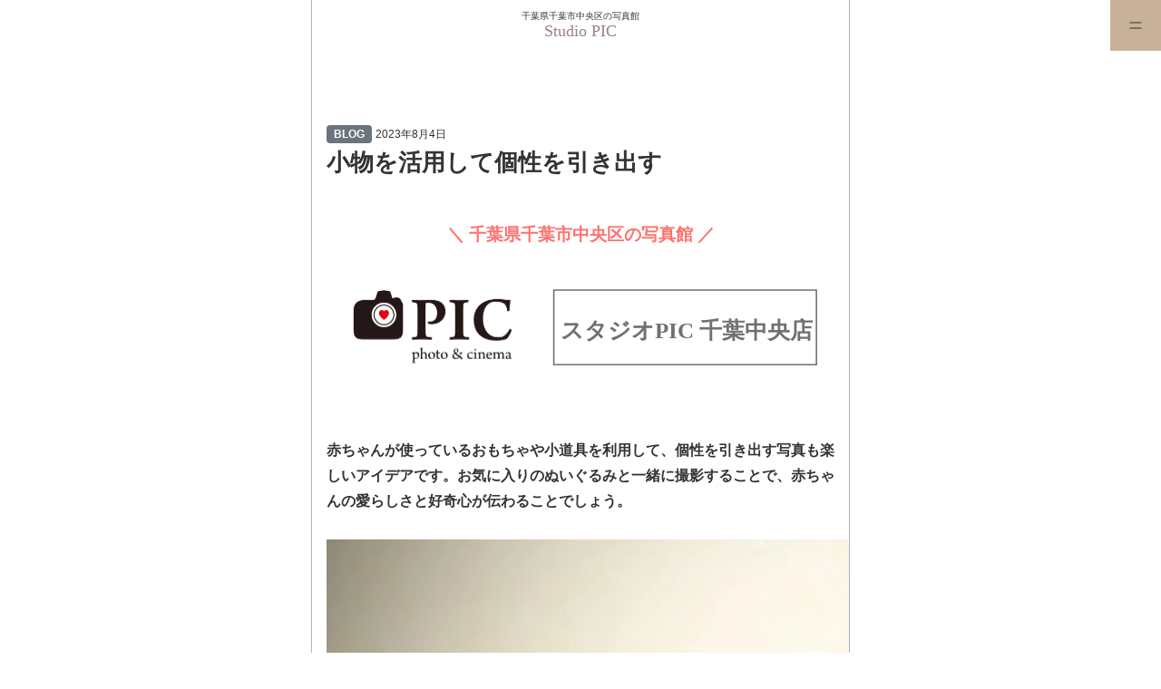

--- FILE ---
content_type: text/html; charset=UTF-8
request_url: https://studiopic.jp/blog/%E5%B0%8F%E7%89%A9%E3%82%92%E6%B4%BB%E7%94%A8%E3%81%97%E3%81%A6%E5%80%8B%E6%80%A7%E3%82%92%E5%BC%95%E3%81%8D%E5%87%BA%E3%81%99/
body_size: 21561
content:
<!DOCTYPE html>
<html dir="ltr" lang="ja" prefix="og: https://ogp.me/ns#">
	<head>
		<!-- Google Tag Manager -->
		<script>
			(function(w, d, s, l, i) {
				w[l] = w[l] || [];
				w[l].push({
					'gtm.start': new Date().getTime(),
					event: 'gtm.js'
				});
				var f = d.getElementsByTagName(s)[0],
					j = d.createElement(s),
					dl = l != 'dataLayer' ? '&l=' + l : '';
				j.async = true;
				j.src =
					'https://www.googletagmanager.com/gtm.js?id=' + i + dl;
				f.parentNode.insertBefore(j, f);
			})(window, document, 'script', 'dataLayer', 'GTM-PBRJHJV');
		</script>
		<!-- End Google Tag Manager -->

		<meta charset="UTF-8" />
		<meta http-equiv="X-UA-Compatible" content="IE=edge">
		<meta name="viewport" content="width=device-width, initial-scale=1.0">
		<meta http-equiv="Pragma" content="no-cache">
		<meta http-equiv="Cache-Control" content="no-cache">
		<link href="https://cdn.jsdelivr.net/npm/bootstrap@5.0.2/dist/css/bootstrap.min.css" rel="stylesheet" integrity="sha384-EVSTQN3/azprG1Anm3QDgpJLIm9Nao0Yz1ztcQTwFspd3yD65VohhpuuCOmLASjC" crossorigin="anonymous">
		<link rel="stylesheet" href="https://cdn.jsdelivr.net/npm/swiper@8/swiper-bundle.min.css?v=1.0.8" />
		<link rel="stylesheet" href="https://cdn.jsdelivr.net/npm/keen-slider@latest/keen-slider.min.css?v=1.0.8" />
		<link rel="stylesheet" href="https://cdnjs.cloudflare.com/ajax/libs/font-awesome/6.2.1/css/all.min.css?v=1.0.8" />
		<!-- <meta name="keywords" content="茨城,水戸,ひたちなか,笠間,那珂,日立,つくば,つくばみらい,牛久,土浦,石岡,守谷,取手,栃木,宇都宮,佐野,千葉,滋賀,草津,関東,関西,写真館,スタジオ,フォトスタジオ,七五三,前撮り,後撮り,お宮参り,ハーフバースデー,1歳,3歳,5歳,7歳,家族写真,ファミリー,入園,入学,卒園,卒業,百日祝い,お食い初め,マタニティ,マタニティフォト,誕生日,バースデー,記念,プロフィール,証明写真,婚礼,結婚式,貸し切り,貸切,予約,着物,ドレス,衣装,レンタル,おしゃれ,オシャレ,自然,ナチュラル,子供,こども,赤ちゃん,キッズ,ベビー,兄弟,兄妹,姉妹" /> -->
		<!-- <meta property="og:image" content="/assets/images/OGP_753.png"> -->
		<title>小物を活用して個性を引き出す | 写真館スタジオピック｜おしゃれママが殺到！口コミで大人気の貸切フォトスタジオ</title>

		<!-- All in One SEO 4.8.9 - aioseo.com -->
	<meta name="description" content="赤ちゃんが使っているおもちゃや小道具を利用して、個性を引き出す写真も楽しいアイデアです。お気に入りのぬいぐるみ" />
	<meta name="robots" content="max-image-preview:large" />
	<link rel="canonical" href="https://studiopic.jp/blog/%e5%b0%8f%e7%89%a9%e3%82%92%e6%b4%bb%e7%94%a8%e3%81%97%e3%81%a6%e5%80%8b%e6%80%a7%e3%82%92%e5%bc%95%e3%81%8d%e5%87%ba%e3%81%99/" />
	<meta name="generator" content="All in One SEO (AIOSEO) 4.8.9" />
		<meta property="og:locale" content="ja_JP" />
		<meta property="og:site_name" content="写真館スタジオピック｜おしゃれママが殺到！口コミで大人気の貸切フォトスタジオ |" />
		<meta property="og:type" content="article" />
		<meta property="og:title" content="小物を活用して個性を引き出す | 写真館スタジオピック｜おしゃれママが殺到！口コミで大人気の貸切フォトスタジオ" />
		<meta property="og:description" content="赤ちゃんが使っているおもちゃや小道具を利用して、個性を引き出す写真も楽しいアイデアです。お気に入りのぬいぐるみ" />
		<meta property="og:url" content="https://studiopic.jp/blog/%e5%b0%8f%e7%89%a9%e3%82%92%e6%b4%bb%e7%94%a8%e3%81%97%e3%81%a6%e5%80%8b%e6%80%a7%e3%82%92%e5%bc%95%e3%81%8d%e5%87%ba%e3%81%99/" />
		<meta property="og:image" content="https://studiopic.jp/wp-content/uploads/2022/11/dummy-753-eyecatch.webp" />
		<meta property="og:image:secure_url" content="https://studiopic.jp/wp-content/uploads/2022/11/dummy-753-eyecatch.webp" />
		<meta property="og:image:width" content="640" />
		<meta property="og:image:height" content="360" />
		<meta property="article:published_time" content="2023-08-04T07:52:42+00:00" />
		<meta property="article:modified_time" content="2023-08-04T07:52:53+00:00" />
		<meta name="twitter:card" content="summary_large_image" />
		<meta name="twitter:title" content="小物を活用して個性を引き出す | 写真館スタジオピック｜おしゃれママが殺到！口コミで大人気の貸切フォトスタジオ" />
		<meta name="twitter:description" content="赤ちゃんが使っているおもちゃや小道具を利用して、個性を引き出す写真も楽しいアイデアです。お気に入りのぬいぐるみ" />
		<meta name="twitter:image" content="https://studiopic.jp/wp-content/uploads/2022/11/dummy-753-eyecatch.webp" />
		<script type="application/ld+json" class="aioseo-schema">
			{"@context":"https:\/\/schema.org","@graph":[{"@type":"BreadcrumbList","@id":"https:\/\/studiopic.jp\/blog\/%e5%b0%8f%e7%89%a9%e3%82%92%e6%b4%bb%e7%94%a8%e3%81%97%e3%81%a6%e5%80%8b%e6%80%a7%e3%82%92%e5%bc%95%e3%81%8d%e5%87%ba%e3%81%99\/#breadcrumblist","itemListElement":[{"@type":"ListItem","@id":"https:\/\/studiopic.jp#listItem","position":1,"name":"\u30db\u30fc\u30e0","item":"https:\/\/studiopic.jp","nextItem":{"@type":"ListItem","@id":"https:\/\/studiopic.jp\/cat_campaign_shop\/chiba-chuo\/#listItem","name":"\u5343\u8449\u4e2d\u592e\u5e97"}},{"@type":"ListItem","@id":"https:\/\/studiopic.jp\/cat_campaign_shop\/chiba-chuo\/#listItem","position":2,"name":"\u5343\u8449\u4e2d\u592e\u5e97","item":"https:\/\/studiopic.jp\/cat_campaign_shop\/chiba-chuo\/","nextItem":{"@type":"ListItem","@id":"https:\/\/studiopic.jp\/blog\/%e5%b0%8f%e7%89%a9%e3%82%92%e6%b4%bb%e7%94%a8%e3%81%97%e3%81%a6%e5%80%8b%e6%80%a7%e3%82%92%e5%bc%95%e3%81%8d%e5%87%ba%e3%81%99\/#listItem","name":"\u5c0f\u7269\u3092\u6d3b\u7528\u3057\u3066\u500b\u6027\u3092\u5f15\u304d\u51fa\u3059"},"previousItem":{"@type":"ListItem","@id":"https:\/\/studiopic.jp#listItem","name":"\u30db\u30fc\u30e0"}},{"@type":"ListItem","@id":"https:\/\/studiopic.jp\/blog\/%e5%b0%8f%e7%89%a9%e3%82%92%e6%b4%bb%e7%94%a8%e3%81%97%e3%81%a6%e5%80%8b%e6%80%a7%e3%82%92%e5%bc%95%e3%81%8d%e5%87%ba%e3%81%99\/#listItem","position":3,"name":"\u5c0f\u7269\u3092\u6d3b\u7528\u3057\u3066\u500b\u6027\u3092\u5f15\u304d\u51fa\u3059","previousItem":{"@type":"ListItem","@id":"https:\/\/studiopic.jp\/cat_campaign_shop\/chiba-chuo\/#listItem","name":"\u5343\u8449\u4e2d\u592e\u5e97"}}]},{"@type":"Organization","@id":"https:\/\/studiopic.jp\/#organization","name":"\u30b9\u30bf\u30b8\u30aa\u30d4\u30c3\u30af","url":"https:\/\/studiopic.jp\/","telephone":"+81120298753","logo":{"@type":"ImageObject","url":"https:\/\/studiopic.jp\/wp-content\/uploads\/2023\/02\/global__logo.webp","@id":"https:\/\/studiopic.jp\/blog\/%e5%b0%8f%e7%89%a9%e3%82%92%e6%b4%bb%e7%94%a8%e3%81%97%e3%81%a6%e5%80%8b%e6%80%a7%e3%82%92%e5%bc%95%e3%81%8d%e5%87%ba%e3%81%99\/#organizationLogo","width":200,"height":95},"image":{"@id":"https:\/\/studiopic.jp\/blog\/%e5%b0%8f%e7%89%a9%e3%82%92%e6%b4%bb%e7%94%a8%e3%81%97%e3%81%a6%e5%80%8b%e6%80%a7%e3%82%92%e5%bc%95%e3%81%8d%e5%87%ba%e3%81%99\/#organizationLogo"}},{"@type":"WebPage","@id":"https:\/\/studiopic.jp\/blog\/%e5%b0%8f%e7%89%a9%e3%82%92%e6%b4%bb%e7%94%a8%e3%81%97%e3%81%a6%e5%80%8b%e6%80%a7%e3%82%92%e5%bc%95%e3%81%8d%e5%87%ba%e3%81%99\/#webpage","url":"https:\/\/studiopic.jp\/blog\/%e5%b0%8f%e7%89%a9%e3%82%92%e6%b4%bb%e7%94%a8%e3%81%97%e3%81%a6%e5%80%8b%e6%80%a7%e3%82%92%e5%bc%95%e3%81%8d%e5%87%ba%e3%81%99\/","name":"\u5c0f\u7269\u3092\u6d3b\u7528\u3057\u3066\u500b\u6027\u3092\u5f15\u304d\u51fa\u3059 | \u5199\u771f\u9928\u30b9\u30bf\u30b8\u30aa\u30d4\u30c3\u30af\uff5c\u304a\u3057\u3083\u308c\u30de\u30de\u304c\u6bba\u5230\uff01\u53e3\u30b3\u30df\u3067\u5927\u4eba\u6c17\u306e\u8cb8\u5207\u30d5\u30a9\u30c8\u30b9\u30bf\u30b8\u30aa","description":"\u8d64\u3061\u3083\u3093\u304c\u4f7f\u3063\u3066\u3044\u308b\u304a\u3082\u3061\u3083\u3084\u5c0f\u9053\u5177\u3092\u5229\u7528\u3057\u3066\u3001\u500b\u6027\u3092\u5f15\u304d\u51fa\u3059\u5199\u771f\u3082\u697d\u3057\u3044\u30a2\u30a4\u30c7\u30a2\u3067\u3059\u3002\u304a\u6c17\u306b\u5165\u308a\u306e\u306c\u3044\u3050\u308b\u307f","inLanguage":"ja","isPartOf":{"@id":"https:\/\/studiopic.jp\/#website"},"breadcrumb":{"@id":"https:\/\/studiopic.jp\/blog\/%e5%b0%8f%e7%89%a9%e3%82%92%e6%b4%bb%e7%94%a8%e3%81%97%e3%81%a6%e5%80%8b%e6%80%a7%e3%82%92%e5%bc%95%e3%81%8d%e5%87%ba%e3%81%99\/#breadcrumblist"},"datePublished":"2023-08-04T16:52:42+09:00","dateModified":"2023-08-04T16:52:53+09:00"},{"@type":"WebSite","@id":"https:\/\/studiopic.jp\/#website","url":"https:\/\/studiopic.jp\/","name":"\u5199\u771f\u9928\u30b9\u30bf\u30b8\u30aa\u30d4\u30c3\u30af | \u4e03\u4e94\u4e09\u3001\u304a\u5bae\u53c2\u308a\u3001\u30d0\u30fc\u30b9\u30c7\u30fc\u3001\u5bb6\u65cf\u5199\u771f","alternateName":"\u30b9\u30bf\u30b8\u30aa\u30d4\u30c3\u30af","inLanguage":"ja","publisher":{"@id":"https:\/\/studiopic.jp\/#organization"}}]}
		</script>
		<!-- All in One SEO -->

<link rel="alternate" title="oEmbed (JSON)" type="application/json+oembed" href="https://studiopic.jp/wp-json/oembed/1.0/embed?url=https%3A%2F%2Fstudiopic.jp%2Fblog%2F%25e5%25b0%258f%25e7%2589%25a9%25e3%2582%2592%25e6%25b4%25bb%25e7%2594%25a8%25e3%2581%2597%25e3%2581%25a6%25e5%2580%258b%25e6%2580%25a7%25e3%2582%2592%25e5%25bc%2595%25e3%2581%258d%25e5%2587%25ba%25e3%2581%2599%2F" />
<link rel="alternate" title="oEmbed (XML)" type="text/xml+oembed" href="https://studiopic.jp/wp-json/oembed/1.0/embed?url=https%3A%2F%2Fstudiopic.jp%2Fblog%2F%25e5%25b0%258f%25e7%2589%25a9%25e3%2582%2592%25e6%25b4%25bb%25e7%2594%25a8%25e3%2581%2597%25e3%2581%25a6%25e5%2580%258b%25e6%2580%25a7%25e3%2582%2592%25e5%25bc%2595%25e3%2581%258d%25e5%2587%25ba%25e3%2581%2599%2F&#038;format=xml" />
<style id='wp-img-auto-sizes-contain-inline-css'>
img:is([sizes=auto i],[sizes^="auto," i]){contain-intrinsic-size:3000px 1500px}
/*# sourceURL=wp-img-auto-sizes-contain-inline-css */
</style>
<link rel='stylesheet' id='sbi_styles-css' href='https://studiopic.jp/wp-content/plugins/instagram-feed/css/sbi-styles.min.css?ver=6.6.1' media='all' />
<style id='wp-emoji-styles-inline-css'>

	img.wp-smiley, img.emoji {
		display: inline !important;
		border: none !important;
		box-shadow: none !important;
		height: 1em !important;
		width: 1em !important;
		margin: 0 0.07em !important;
		vertical-align: -0.1em !important;
		background: none !important;
		padding: 0 !important;
	}
/*# sourceURL=wp-emoji-styles-inline-css */
</style>
<style id='wp-block-library-inline-css'>
:root{--wp-block-synced-color:#7a00df;--wp-block-synced-color--rgb:122,0,223;--wp-bound-block-color:var(--wp-block-synced-color);--wp-editor-canvas-background:#ddd;--wp-admin-theme-color:#007cba;--wp-admin-theme-color--rgb:0,124,186;--wp-admin-theme-color-darker-10:#006ba1;--wp-admin-theme-color-darker-10--rgb:0,107,160.5;--wp-admin-theme-color-darker-20:#005a87;--wp-admin-theme-color-darker-20--rgb:0,90,135;--wp-admin-border-width-focus:2px}@media (min-resolution:192dpi){:root{--wp-admin-border-width-focus:1.5px}}.wp-element-button{cursor:pointer}:root .has-very-light-gray-background-color{background-color:#eee}:root .has-very-dark-gray-background-color{background-color:#313131}:root .has-very-light-gray-color{color:#eee}:root .has-very-dark-gray-color{color:#313131}:root .has-vivid-green-cyan-to-vivid-cyan-blue-gradient-background{background:linear-gradient(135deg,#00d084,#0693e3)}:root .has-purple-crush-gradient-background{background:linear-gradient(135deg,#34e2e4,#4721fb 50%,#ab1dfe)}:root .has-hazy-dawn-gradient-background{background:linear-gradient(135deg,#faaca8,#dad0ec)}:root .has-subdued-olive-gradient-background{background:linear-gradient(135deg,#fafae1,#67a671)}:root .has-atomic-cream-gradient-background{background:linear-gradient(135deg,#fdd79a,#004a59)}:root .has-nightshade-gradient-background{background:linear-gradient(135deg,#330968,#31cdcf)}:root .has-midnight-gradient-background{background:linear-gradient(135deg,#020381,#2874fc)}:root{--wp--preset--font-size--normal:16px;--wp--preset--font-size--huge:42px}.has-regular-font-size{font-size:1em}.has-larger-font-size{font-size:2.625em}.has-normal-font-size{font-size:var(--wp--preset--font-size--normal)}.has-huge-font-size{font-size:var(--wp--preset--font-size--huge)}.has-text-align-center{text-align:center}.has-text-align-left{text-align:left}.has-text-align-right{text-align:right}.has-fit-text{white-space:nowrap!important}#end-resizable-editor-section{display:none}.aligncenter{clear:both}.items-justified-left{justify-content:flex-start}.items-justified-center{justify-content:center}.items-justified-right{justify-content:flex-end}.items-justified-space-between{justify-content:space-between}.screen-reader-text{border:0;clip-path:inset(50%);height:1px;margin:-1px;overflow:hidden;padding:0;position:absolute;width:1px;word-wrap:normal!important}.screen-reader-text:focus{background-color:#ddd;clip-path:none;color:#444;display:block;font-size:1em;height:auto;left:5px;line-height:normal;padding:15px 23px 14px;text-decoration:none;top:5px;width:auto;z-index:100000}html :where(.has-border-color){border-style:solid}html :where([style*=border-top-color]){border-top-style:solid}html :where([style*=border-right-color]){border-right-style:solid}html :where([style*=border-bottom-color]){border-bottom-style:solid}html :where([style*=border-left-color]){border-left-style:solid}html :where([style*=border-width]){border-style:solid}html :where([style*=border-top-width]){border-top-style:solid}html :where([style*=border-right-width]){border-right-style:solid}html :where([style*=border-bottom-width]){border-bottom-style:solid}html :where([style*=border-left-width]){border-left-style:solid}html :where(img[class*=wp-image-]){height:auto;max-width:100%}:where(figure){margin:0 0 1em}html :where(.is-position-sticky){--wp-admin--admin-bar--position-offset:var(--wp-admin--admin-bar--height,0px)}@media screen and (max-width:600px){html :where(.is-position-sticky){--wp-admin--admin-bar--position-offset:0px}}

/*# sourceURL=wp-block-library-inline-css */
</style><style id='global-styles-inline-css'>
:root{--wp--preset--aspect-ratio--square: 1;--wp--preset--aspect-ratio--4-3: 4/3;--wp--preset--aspect-ratio--3-4: 3/4;--wp--preset--aspect-ratio--3-2: 3/2;--wp--preset--aspect-ratio--2-3: 2/3;--wp--preset--aspect-ratio--16-9: 16/9;--wp--preset--aspect-ratio--9-16: 9/16;--wp--preset--color--black: #000000;--wp--preset--color--cyan-bluish-gray: #abb8c3;--wp--preset--color--white: #ffffff;--wp--preset--color--pale-pink: #f78da7;--wp--preset--color--vivid-red: #cf2e2e;--wp--preset--color--luminous-vivid-orange: #ff6900;--wp--preset--color--luminous-vivid-amber: #fcb900;--wp--preset--color--light-green-cyan: #7bdcb5;--wp--preset--color--vivid-green-cyan: #00d084;--wp--preset--color--pale-cyan-blue: #8ed1fc;--wp--preset--color--vivid-cyan-blue: #0693e3;--wp--preset--color--vivid-purple: #9b51e0;--wp--preset--gradient--vivid-cyan-blue-to-vivid-purple: linear-gradient(135deg,rgb(6,147,227) 0%,rgb(155,81,224) 100%);--wp--preset--gradient--light-green-cyan-to-vivid-green-cyan: linear-gradient(135deg,rgb(122,220,180) 0%,rgb(0,208,130) 100%);--wp--preset--gradient--luminous-vivid-amber-to-luminous-vivid-orange: linear-gradient(135deg,rgb(252,185,0) 0%,rgb(255,105,0) 100%);--wp--preset--gradient--luminous-vivid-orange-to-vivid-red: linear-gradient(135deg,rgb(255,105,0) 0%,rgb(207,46,46) 100%);--wp--preset--gradient--very-light-gray-to-cyan-bluish-gray: linear-gradient(135deg,rgb(238,238,238) 0%,rgb(169,184,195) 100%);--wp--preset--gradient--cool-to-warm-spectrum: linear-gradient(135deg,rgb(74,234,220) 0%,rgb(151,120,209) 20%,rgb(207,42,186) 40%,rgb(238,44,130) 60%,rgb(251,105,98) 80%,rgb(254,248,76) 100%);--wp--preset--gradient--blush-light-purple: linear-gradient(135deg,rgb(255,206,236) 0%,rgb(152,150,240) 100%);--wp--preset--gradient--blush-bordeaux: linear-gradient(135deg,rgb(254,205,165) 0%,rgb(254,45,45) 50%,rgb(107,0,62) 100%);--wp--preset--gradient--luminous-dusk: linear-gradient(135deg,rgb(255,203,112) 0%,rgb(199,81,192) 50%,rgb(65,88,208) 100%);--wp--preset--gradient--pale-ocean: linear-gradient(135deg,rgb(255,245,203) 0%,rgb(182,227,212) 50%,rgb(51,167,181) 100%);--wp--preset--gradient--electric-grass: linear-gradient(135deg,rgb(202,248,128) 0%,rgb(113,206,126) 100%);--wp--preset--gradient--midnight: linear-gradient(135deg,rgb(2,3,129) 0%,rgb(40,116,252) 100%);--wp--preset--font-size--small: 13px;--wp--preset--font-size--medium: 20px;--wp--preset--font-size--large: 36px;--wp--preset--font-size--x-large: 42px;--wp--preset--spacing--20: 0.44rem;--wp--preset--spacing--30: 0.67rem;--wp--preset--spacing--40: 1rem;--wp--preset--spacing--50: 1.5rem;--wp--preset--spacing--60: 2.25rem;--wp--preset--spacing--70: 3.38rem;--wp--preset--spacing--80: 5.06rem;--wp--preset--shadow--natural: 6px 6px 9px rgba(0, 0, 0, 0.2);--wp--preset--shadow--deep: 12px 12px 50px rgba(0, 0, 0, 0.4);--wp--preset--shadow--sharp: 6px 6px 0px rgba(0, 0, 0, 0.2);--wp--preset--shadow--outlined: 6px 6px 0px -3px rgb(255, 255, 255), 6px 6px rgb(0, 0, 0);--wp--preset--shadow--crisp: 6px 6px 0px rgb(0, 0, 0);}:where(.is-layout-flex){gap: 0.5em;}:where(.is-layout-grid){gap: 0.5em;}body .is-layout-flex{display: flex;}.is-layout-flex{flex-wrap: wrap;align-items: center;}.is-layout-flex > :is(*, div){margin: 0;}body .is-layout-grid{display: grid;}.is-layout-grid > :is(*, div){margin: 0;}:where(.wp-block-columns.is-layout-flex){gap: 2em;}:where(.wp-block-columns.is-layout-grid){gap: 2em;}:where(.wp-block-post-template.is-layout-flex){gap: 1.25em;}:where(.wp-block-post-template.is-layout-grid){gap: 1.25em;}.has-black-color{color: var(--wp--preset--color--black) !important;}.has-cyan-bluish-gray-color{color: var(--wp--preset--color--cyan-bluish-gray) !important;}.has-white-color{color: var(--wp--preset--color--white) !important;}.has-pale-pink-color{color: var(--wp--preset--color--pale-pink) !important;}.has-vivid-red-color{color: var(--wp--preset--color--vivid-red) !important;}.has-luminous-vivid-orange-color{color: var(--wp--preset--color--luminous-vivid-orange) !important;}.has-luminous-vivid-amber-color{color: var(--wp--preset--color--luminous-vivid-amber) !important;}.has-light-green-cyan-color{color: var(--wp--preset--color--light-green-cyan) !important;}.has-vivid-green-cyan-color{color: var(--wp--preset--color--vivid-green-cyan) !important;}.has-pale-cyan-blue-color{color: var(--wp--preset--color--pale-cyan-blue) !important;}.has-vivid-cyan-blue-color{color: var(--wp--preset--color--vivid-cyan-blue) !important;}.has-vivid-purple-color{color: var(--wp--preset--color--vivid-purple) !important;}.has-black-background-color{background-color: var(--wp--preset--color--black) !important;}.has-cyan-bluish-gray-background-color{background-color: var(--wp--preset--color--cyan-bluish-gray) !important;}.has-white-background-color{background-color: var(--wp--preset--color--white) !important;}.has-pale-pink-background-color{background-color: var(--wp--preset--color--pale-pink) !important;}.has-vivid-red-background-color{background-color: var(--wp--preset--color--vivid-red) !important;}.has-luminous-vivid-orange-background-color{background-color: var(--wp--preset--color--luminous-vivid-orange) !important;}.has-luminous-vivid-amber-background-color{background-color: var(--wp--preset--color--luminous-vivid-amber) !important;}.has-light-green-cyan-background-color{background-color: var(--wp--preset--color--light-green-cyan) !important;}.has-vivid-green-cyan-background-color{background-color: var(--wp--preset--color--vivid-green-cyan) !important;}.has-pale-cyan-blue-background-color{background-color: var(--wp--preset--color--pale-cyan-blue) !important;}.has-vivid-cyan-blue-background-color{background-color: var(--wp--preset--color--vivid-cyan-blue) !important;}.has-vivid-purple-background-color{background-color: var(--wp--preset--color--vivid-purple) !important;}.has-black-border-color{border-color: var(--wp--preset--color--black) !important;}.has-cyan-bluish-gray-border-color{border-color: var(--wp--preset--color--cyan-bluish-gray) !important;}.has-white-border-color{border-color: var(--wp--preset--color--white) !important;}.has-pale-pink-border-color{border-color: var(--wp--preset--color--pale-pink) !important;}.has-vivid-red-border-color{border-color: var(--wp--preset--color--vivid-red) !important;}.has-luminous-vivid-orange-border-color{border-color: var(--wp--preset--color--luminous-vivid-orange) !important;}.has-luminous-vivid-amber-border-color{border-color: var(--wp--preset--color--luminous-vivid-amber) !important;}.has-light-green-cyan-border-color{border-color: var(--wp--preset--color--light-green-cyan) !important;}.has-vivid-green-cyan-border-color{border-color: var(--wp--preset--color--vivid-green-cyan) !important;}.has-pale-cyan-blue-border-color{border-color: var(--wp--preset--color--pale-cyan-blue) !important;}.has-vivid-cyan-blue-border-color{border-color: var(--wp--preset--color--vivid-cyan-blue) !important;}.has-vivid-purple-border-color{border-color: var(--wp--preset--color--vivid-purple) !important;}.has-vivid-cyan-blue-to-vivid-purple-gradient-background{background: var(--wp--preset--gradient--vivid-cyan-blue-to-vivid-purple) !important;}.has-light-green-cyan-to-vivid-green-cyan-gradient-background{background: var(--wp--preset--gradient--light-green-cyan-to-vivid-green-cyan) !important;}.has-luminous-vivid-amber-to-luminous-vivid-orange-gradient-background{background: var(--wp--preset--gradient--luminous-vivid-amber-to-luminous-vivid-orange) !important;}.has-luminous-vivid-orange-to-vivid-red-gradient-background{background: var(--wp--preset--gradient--luminous-vivid-orange-to-vivid-red) !important;}.has-very-light-gray-to-cyan-bluish-gray-gradient-background{background: var(--wp--preset--gradient--very-light-gray-to-cyan-bluish-gray) !important;}.has-cool-to-warm-spectrum-gradient-background{background: var(--wp--preset--gradient--cool-to-warm-spectrum) !important;}.has-blush-light-purple-gradient-background{background: var(--wp--preset--gradient--blush-light-purple) !important;}.has-blush-bordeaux-gradient-background{background: var(--wp--preset--gradient--blush-bordeaux) !important;}.has-luminous-dusk-gradient-background{background: var(--wp--preset--gradient--luminous-dusk) !important;}.has-pale-ocean-gradient-background{background: var(--wp--preset--gradient--pale-ocean) !important;}.has-electric-grass-gradient-background{background: var(--wp--preset--gradient--electric-grass) !important;}.has-midnight-gradient-background{background: var(--wp--preset--gradient--midnight) !important;}.has-small-font-size{font-size: var(--wp--preset--font-size--small) !important;}.has-medium-font-size{font-size: var(--wp--preset--font-size--medium) !important;}.has-large-font-size{font-size: var(--wp--preset--font-size--large) !important;}.has-x-large-font-size{font-size: var(--wp--preset--font-size--x-large) !important;}
/*# sourceURL=global-styles-inline-css */
</style>

<style id='classic-theme-styles-inline-css'>
/*! This file is auto-generated */
.wp-block-button__link{color:#fff;background-color:#32373c;border-radius:9999px;box-shadow:none;text-decoration:none;padding:calc(.667em + 2px) calc(1.333em + 2px);font-size:1.125em}.wp-block-file__button{background:#32373c;color:#fff;text-decoration:none}
/*# sourceURL=/wp-includes/css/classic-themes.min.css */
</style>
<link rel='stylesheet' id='wp-components-css' href='https://studiopic.jp/wp-includes/css/dist/components/style.min.css?ver=d70146ad985cf67d933e5cf1e84b65c9' media='all' />
<link rel='stylesheet' id='godaddy-styles-css' href='https://studiopic.jp/wp-content/plugins/coblocks/includes/Dependencies/GoDaddy/Styles/build/latest.css?ver=2.0.2' media='all' />
<link rel='stylesheet' id='xo-event-calendar-css' href='https://studiopic.jp/wp-content/plugins/xo-event-calendar/css/xo-event-calendar.css?ver=3.2.10' media='all' />
<link rel='stylesheet' id='xo-event-calendar-event-calendar-css' href='https://studiopic.jp/wp-content/plugins/xo-event-calendar/build/event-calendar/style-index.css?ver=3.2.10' media='all' />
<link rel='stylesheet' id='lightbox-style-css' href='https://studiopic.jp/wp-content/themes/studiopic/assets/css/lightbox.css?ver=2026-01-29-14:04:45' media='all' />
<link rel='stylesheet' id='theme-style-css' href='https://studiopic.jp/wp-content/themes/studiopic/assets/css/theme-style.css?ver=1.1.3' media='all' />
<script src="https://studiopic.jp/wp-includes/js/jquery/jquery.min.js?ver=3.7.1" id="jquery-core-js"></script>
<script src="https://studiopic.jp/wp-includes/js/jquery/jquery-migrate.min.js?ver=3.4.1" id="jquery-migrate-js"></script>
<link rel="https://api.w.org/" href="https://studiopic.jp/wp-json/" /><link rel="alternate" title="JSON" type="application/json" href="https://studiopic.jp/wp-json/wp/v2/blog/7479" /><link rel="EditURI" type="application/rsd+xml" title="RSD" href="https://studiopic.jp/xmlrpc.php?rsd" />
<link rel='shortlink' href='https://studiopic.jp/?p=7479' />
	<style type="text/css">
		/*<!-- rtoc -->*/
		.rtoc-mokuji-content {
			background-color: #ffffff;
		}

		.rtoc-mokuji-content.frame1 {
			border: 1px solid #ff3f9f;
		}

		.rtoc-mokuji-content #rtoc-mokuji-title {
			color: #ff3f9f;
		}

		.rtoc-mokuji-content .rtoc-mokuji li>a {
			color: #555555;
		}

		.rtoc-mokuji-content .mokuji_ul.level-1>.rtoc-item::before {
			background-color: #ff3f9f !important;
		}

		.rtoc-mokuji-content .mokuji_ul.level-2>.rtoc-item::before {
			background-color: #ff3f9f !important;
		}

		.rtoc-mokuji-content.frame2::before,
		.rtoc-mokuji-content.frame3,
		.rtoc-mokuji-content.frame4,
		.rtoc-mokuji-content.frame5 {
			border-color: #ff3f9f !important;
		}

		.rtoc-mokuji-content.frame5::before,
		.rtoc-mokuji-content.frame5::after {
			background-color: #ff3f9f;
		}

		.widget_block #rtoc-mokuji-widget-wrapper .rtoc-mokuji.level-1 .rtoc-item.rtoc-current:after,
		.widget #rtoc-mokuji-widget-wrapper .rtoc-mokuji.level-1 .rtoc-item.rtoc-current:after,
		#scrollad #rtoc-mokuji-widget-wrapper .rtoc-mokuji.level-1 .rtoc-item.rtoc-current:after,
		#sideBarTracking #rtoc-mokuji-widget-wrapper .rtoc-mokuji.level-1 .rtoc-item.rtoc-current:after {
			background-color: #ff3f9f !important;
		}

		.cls-1,
		.cls-2 {
			stroke: #ff3f9f;
		}

		.rtoc-mokuji-content .decimal_ol.level-2>.rtoc-item::before,
		.rtoc-mokuji-content .mokuji_ol.level-2>.rtoc-item::before,
		.rtoc-mokuji-content .decimal_ol.level-2>.rtoc-item::after,
		.rtoc-mokuji-content .decimal_ol.level-2>.rtoc-item::after {
			color: #ff3f9f;
			background-color: #ff3f9f;
		}

		.rtoc-mokuji-content .rtoc-mokuji.level-1>.rtoc-item::before {
			color: #ff3f9f;
		}

		.rtoc-mokuji-content .decimal_ol>.rtoc-item::after {
			background-color: #ff3f9f;
		}

		.rtoc-mokuji-content .decimal_ol>.rtoc-item::before {
			color: #ff3f9f;
		}

		/*rtoc_return*/
		#rtoc_return a::before {
			background-image: url(https://studiopic.jp/wp-content/plugins/rich-table-of-content/include/../img/rtoc_return.png);
		}

		#rtoc_return a {
			background-color: #3f9cff !important;
		}

		/* アクセントポイント */
		.rtoc-mokuji-content .level-1>.rtoc-item #rtocAC.accent-point::after {
			background-color: #ff3f9f;
		}

		.rtoc-mokuji-content .level-2>.rtoc-item #rtocAC.accent-point::after {
			background-color: #ff3f9f;
		}
		.rtoc-mokuji-content.frame6,
		.rtoc-mokuji-content.frame7::before,
		.rtoc-mokuji-content.frame8::before {
			border-color: #ff3f9f;
		}

		.rtoc-mokuji-content.frame6 #rtoc-mokuji-title,
		.rtoc-mokuji-content.frame7 #rtoc-mokuji-title::after {
			background-color: #ff3f9f;
		}

		#rtoc-mokuji-wrapper.rtoc-mokuji-content.rtoc_h2_timeline .mokuji_ol.level-1>.rtoc-item::after,
		#rtoc-mokuji-wrapper.rtoc-mokuji-content.rtoc_h2_timeline .level-1.decimal_ol>.rtoc-item::after,
		#rtoc-mokuji-wrapper.rtoc-mokuji-content.rtoc_h3_timeline .mokuji_ol.level-2>.rtoc-item::after,
		#rtoc-mokuji-wrapper.rtoc-mokuji-content.rtoc_h3_timeline .mokuji_ol.level-2>.rtoc-item::after,
		.rtoc-mokuji-content.frame7 #rtoc-mokuji-title span::after {
			background-color: #ff3f9f;
		}

		.widget #rtoc-mokuji-wrapper.rtoc-mokuji-content.frame6 #rtoc-mokuji-title {
			color: #ff3f9f;
			background-color: #ffffff;
		}
	</style>
			<!-- Ptengine Tag -->
		<!-- <script src="https://js.ptengine.jp/75p2hh9a.js"></script> -->
		<!-- End Ptengine Tag -->
					<link rel='stylesheet' id='rtoc_style-css' href='https://studiopic.jp/wp-content/plugins/rich-table-of-content/css/rtoc_style.css?ver=d70146ad985cf67d933e5cf1e84b65c9' media='all' />
<link rel='stylesheet' id='rtoc_nsj-css' href='https://fonts.googleapis.com/css2?family=Noto+Sans+JP%3Awght%40100%3B400%3B700&#038;display=swap&#038;ver=d70146ad985cf67d933e5cf1e84b65c9' media='all' />
</head>
	<body class="wp-singular blog-template-default single single-blog postid-7479 wp-embed-responsive wp-theme-studiopic">
		<!-- Google Tag Manager (noscript) -->
		<noscript><iframe src="https://www.googletagmanager.com/ns.html?id=GTM-PBRJHJV" height="0" width="0" style="display:none;visibility:hidden"></iframe></noscript>
		<!-- End Google Tag Manager (noscript) -->
						<!-- ============================================================== ↓ wrapper ↓ -->
		<div class="wrapper isShow">

			<!-- ------------------------- ↓ navSpBtn ↓ -->
			<div class="navSpBtn">
				<span class="navbar-toggler-icon"></span>
			</div>

			<!-- ------------------------- ↓ nav sp ↓ -->
			<nav id="site-navigation" class="nav navSp px-3">
				<!-- <div class="share nav__share"></div> -->
				
				<div class="primary-menu-container navbar-collapse d-flex flex-column justify-content-center align-items-center">
					<div class="primary-menu-container__logo">
						<a class="d-flex flex-column align-items-center" href="https://studiopic.jp/">
							<img  class="footer-logo__img" src="https://studiopic.jp/wp-content/themes/studiopic/assets/images/global__logo.webp" alt="スタジオピック 写真館 スタジオ Studio PIC ロゴ イメージ スタジオPIC 茨城県 水戸市 千波町 つくば市 栃木県 宇都宮市 佐野市 千葉県 千葉市 中央区 滋賀県 草津市 写真館 写真スタジオ フォトスタジオ Photo PIC">
							<span class="ps-2 mt-3">日本中のリビングに"家族写真"を。</span>
						</a>
					</div>
					<ul id="primary-menu-list" class="mt-5 primary-menu-container__menu d-flex flex-wrap justify-content-between">
					<!-- <ul id="primary-menu-list" class="navList navbar-nav me-auto mb-2 mb-lg-0 g-menu__nav-lists"> -->
						<li>
							<a href="https://studiopic.jp/">
								<div class="g-menu__nav-header">
									<span class="g-menu__nav-header-num">01</span>
									<span class="g-menu__nav-header-line"></span>
								</div>
								<div class="g-menu__nav-txts">
									<span class="g-menu__nav-header-txt-en">Top</span>
									<span class="g-menu__nav-header-txt-ja">トップ</span>
								</div>
							</a>
						</li>
						<li>
							<a href="https://studiopic.jp/plan/">
								<div class="g-menu__nav-header">
									<span class="g-menu__nav-header-num">02</span>
									<span class="g-menu__nav-header-line"></span>
								</div>
								<div class="g-menu__nav-txts">
									<span class="g-menu__nav-header-txt-en">Plan</span>
									<span class="g-menu__nav-header-txt-ja">撮影プラン</span>
								</div>
							</a>
						</li>
						<li class="mt-3">
							<a href="https://studiopic.jp/shop/">
								<div class="g-menu__nav-header">
									<span class="g-menu__nav-header-num">03</span>
									<span class="g-menu__nav-header-line"></span>
								</div>
								<div class="g-menu__nav-txts">
									<span class="g-menu__nav-header-txt-en">Shop</span>
									<span class="g-menu__nav-header-txt-ja">店舗一覧</span>
								</div>
							</a>
						</li>
						<li class="mt-3">
							<a href="https://studiopic.jp/costume/">
								<div class="g-menu__nav-header">
									<span class="g-menu__nav-header-num">04</span>
									<span class="g-menu__nav-header-line"></span>
								</div>
								<div class="g-menu__nav-txts">
									<span class="g-menu__nav-header-txt-en">Costume</span>
									<span class="g-menu__nav-header-txt-ja">衣装一覧</span>
								</div>
							</a>
						</li>
						<li class="mt-3">
							<a href="https://studiopic.jp/flow/">
								<div class="g-menu__nav-header">
									<span class="g-menu__nav-header-num">05</span>
									<span class="g-menu__nav-header-line"></span>
								</div>
								<div class="g-menu__nav-txts">
									<span class="g-menu__nav-header-txt-en">Flow</span>
									<span class="g-menu__nav-header-txt-ja">ご利用の流れ</span>
								</div>
							</a>
						</li>
						<li class="mt-3">
							<a href="https://studiopic.jp/photoitem/">
								<div class="g-menu__nav-header">
									<span class="g-menu__nav-header-num">06</span>
									<span class="g-menu__nav-header-line"></span>
								</div>
								<div class="g-menu__nav-txts">
									<span class="g-menu__nav-header-txt-en">Photo Item</span>
									<span class="g-menu__nav-header-txt-ja">アルバム・その他料金</span>
								</div>
							</a>
						</li>
						<li class="mt-3">
							<a href="https://studiopic.jp/catalog/">
								<div class="g-menu__nav-header">
									<span class="g-menu__nav-header-num">07</span>
									<span class="g-menu__nav-header-line"></span>
								</div>
								<div class="g-menu__nav-txts">
									<span class="g-menu__nav-header-txt-en">Catalog</span>
									<span class="g-menu__nav-header-txt-ja">カタログ</span>
								</div>
							</a>
						</li>
						<li class="mt-3">
							<a href="https://studiopic.jp/columns/">
								<div class="g-menu__nav-header">
									<span class="g-menu__nav-header-num">08</span>
									<span class="g-menu__nav-header-line"></span>
								</div>
								<div class="g-menu__nav-txts">
									<span class="g-menu__nav-header-txt-en">Column</span>
									<span class="g-menu__nav-header-txt-ja">コラム</span>
								</div>
							</a>
						</li>
					</ul>
				</div>

			</nav>

			<!-- ------------------------- ↓ header ↓ -->
			<header class="header">
																					<h1 class="global__logo d-flex flex-column align-items-center global__logo_title">千葉県千葉市中央区の写真館							<!-- <p class="text-nowrap mb-1" style="font-size:10px;"></p> -->
							<a href="https://studiopic.jp/">Studio PIC</a>
						</h1>
												</header>		<main id="site-main" class="site-main single-post-main" role="main">
			<article id="post-7479" class="post-7479 blog type-blog status-publish hentry cat_campaign_shop-chiba-chuo">
				<section>
					<div class="single-post-main__info">
						<span class="badge bg-secondary">BLOG</span>
						<span class="post-date">2023年8月4日</span>
					</div>
					<h2 class="m-0">小物を活用して個性を引き出す</h2>
					<div class="single-post-main__eyecatch">
											</div>
											<h3 class="__blog_shop_name" stlye="text-align:center; line-height:3;">
							<strong>＼ 千葉県千葉市中央区の写真館 ／</storng>
						</h3>
						<figure>
							<img src="https://studiopic.jp/wp-content/themes/studiopic/assets/images/shop-logo/studio-chiba-chuo.svg" alt="スタジオピック 千葉県千葉市中央区の写真館">
						</figure>

										<div class="single-post-main__content">
						<p>赤ちゃんが使っているおもちゃや小道具を利用して、個性を引き出す写真も楽しいアイデアです。お気に入りのぬいぐるみと一緒に撮影することで、赤ちゃんの愛らしさと好奇心が伝わることでしょう。</p>
<p>&nbsp;</p>
<p><img fetchpriority="high" decoding="async" class="alignnone size-full wp-image-7480" src="https://studiopic.jp/wp-content/uploads/2023/08/line_oa_chat_230804_164532.jpg" alt="" width="1566" height="1045" srcset="https://studiopic.jp/wp-content/uploads/2023/08/line_oa_chat_230804_164532.jpg 1566w, https://studiopic.jp/wp-content/uploads/2023/08/line_oa_chat_230804_164532-300x200.jpg 300w, https://studiopic.jp/wp-content/uploads/2023/08/line_oa_chat_230804_164532-1024x683.jpg 1024w, https://studiopic.jp/wp-content/uploads/2023/08/line_oa_chat_230804_164532-768x512.jpg 768w, https://studiopic.jp/wp-content/uploads/2023/08/line_oa_chat_230804_164532-1536x1025.jpg 1536w" sizes="(max-width: 1566px) 100vw, 1566px" /></p>
					</div>
				</section>


													<section class="shop-contact">
						<h2 class="mb-2 text-center">＼ご予約・お問い合わせはコチラ／</h2>
						<div class="container d-flex flex-column align-items-center">
							<div class="content-text text-center ">
								<p>まずはお気軽にご相談ください♪<br><u class="d-block mt-3"><strong>※撮影・見学お打ち合わせなど、<br>全て完全予約制となっております</strong></u></p>
							</div>
							<div class="content-action d-flex flex-column">
																<div class="d-flex flex-column align-items-center justify-content-center content-action__tel p-3 text-center">
									<p class="text-nowrap">【お急ぎの方/詳しくお聞きしたい方はコチラ▼】</p>
									<a class="d-flex justify-content-around align-items-center fs-2 p-3 mt-2" href="tel:0120-298-753">
										<img src="https://studiopic.jp/wp-content/themes/studiopic/assets/images/icon-tel.svg" alt="スタジオピック 写真館 スタジオ Studio PIC 小物を活用して個性を引き出す お問い合わせ 電話 おしゃれママに人気な写真館 完全貸切のプライベート写真スタジオなのでより自然な表情での撮影が可能 七五三の前撮りや後撮り・お宮参り・ハーフバスデー・1歳バースデー・家族写真・入園・入学・卒園・卒業・百日祝い（お食い初め）・マタニティなどの記念写真撮影はお任せ下さい。">
										<p class="text-nowrap">0120-298-753<span>フリーダイヤル</span></p>
									</a>
								</div>

																<div class="content-action__line p-3 text-center">
									<p style="font-size:12px;">
										【サクッとお聞きしたい方はコチラ▼】<br>
										※例)「〇〇撮影を検討中です」とお伝えください♪
									</p>
									<a class="fs-2 mt-2" data-bs-toggle="modal" data-bs-target="#modalOfficialLine">
										<img src="https://scdn.line-apps.com/n/line_add_friends/btn/ja.png" alt="スタジオピック 写真館 スタジオ Studio PIC 小物を活用して個性を引き出す お問い合わせ LINE 友だち追加 おしゃれママに人気な写真館 完全貸切のプライベート写真スタジオなのでより自然な表情での撮影が可能 七五三の前撮りや後撮り・お宮参り・ハーフバスデー・1歳バースデー・家族写真・入園・入学・卒園・卒業・百日祝い（お食い初め）・マタニティなどの記念写真撮影はお任せ下さい。">
									</a>
								</div>
								<div class="mt-4">
									<p style="font-size:12px;" class="">
										※ご好評により、スタジオ撮影中などLINEの返信が遅くなる場合がございます。<br>
										予約枠の確認等お急ぎのご用件はフリーダイヤルからのお問い合わせがおすすめです。
									</p>
								</div>
							</div>

						</div>
					</section>
				

				

										<section class="columns-category-top">
							<a class="columns-category-top__link" href="/shop/chiba-chuo/">
								<span>千葉中央店<br>ページに戻る</span>
							</a>
						</section>
						
				

									<section class="top-shop-list">
						<!-- 店舗一覧 -->
						
		<h2 class="card-header">PLAN<span class="h2__ja">プラン・料金</span></h2>
				<div id="keen-slider-plan" ref="slider" class="keen-slider card-group">
					<div class="keen-slider__slide card">
						<img class="card-img-top" src="https://studiopic.jp/wp-content/uploads/2022/11/DSC06074-1024x683.jpg" alt="スタジオピック 写真館 Studio PIC 七五三 スタジオPIC 茨城県 水戸市 千波町 つくば市 栃木県 宇都宮市 佐野市 千葉県 千葉市 中央区 滋賀県 草津市 写真館 写真スタジオ フォトスタジオ Photo Studio PIC">
						<div class="card-body">
							<p class="card-title">七五三</p>
								<p class="card-text">七五三は、3歳、5歳、そして7歳の子供たちの成長を祝うために行われます。<br>また、七五三の写真は、祖父母や親戚など遠方に住む家族に送ることもあり、写真を通じてその成長を知ることができます。<br>写真は長く残る思い出の一つであり、家族で振り返るときにも大きな役割を果たします。<br>そして、写真館でプロのカメラマンに撮ってもらうからこそ撮れる写真があります。<br><br>ぜひ、このお得な期間に素敵な写真を残してみませんか？<br></p>
							</div>
						<div class="card-footer">
							<a href="https://studiopic.jp/plan/shichigosan/" class="btn btn-primary">詳しく見る</a>
						</div>
					</div>
					<div class="keen-slider__slide card">
						<img class="card-img-top" src="https://studiopic.jp/wp-content/uploads/2022/11/DSC_2371-1024x683.webp" alt="スタジオピック 写真館 Studio PIC お宮参り スタジオPIC 茨城県 水戸市 千波町 つくば市 栃木県 宇都宮市 佐野市 千葉県 千葉市 中央区 滋賀県 草津市 写真館 写真スタジオ フォトスタジオ Photo Studio PIC">
						<div class="card-body">
							<p class="card-title">お宮参り</p>
								<p class="card-text">お宮参りは、赤ちゃんにとっても家族にとってもとても大切なイベントです。<br>そんなお宮参りの思い出を、素敵な写真に残しませんか？<br>写真館スタジオピックでは、お宮参り撮影プランをご用意しています。<br>プロのカメラマンと専属のコーディネーターが、赤ちゃんのかわいらしい表情や家族の温かい雰囲気を引き出し、一生の思い出となる素敵な写真を撮影いたします。<br></p>
							</div>
						<div class="card-footer">
							<a href="https://studiopic.jp/plan/omiya/" class="btn btn-primary">詳しく見る</a>
						</div>
					</div>
					<div class="keen-slider__slide card">
						<img class="card-img-top" src="https://studiopic.jp/wp-content/uploads/2022/11/PIC_4710-1024x682.webp" alt="スタジオピック 写真館 Studio PIC バースデー スタジオPIC 茨城県 水戸市 千波町 つくば市 栃木県 宇都宮市 佐野市 千葉県 千葉市 中央区 滋賀県 草津市 写真館 写真スタジオ フォトスタジオ Photo Studio PIC">
						<div class="card-body">
							<p class="card-title">バースデー</p>
								<p class="card-text">写真館スタジオピックでは、お子様と家族が楽しめる撮影空間と、プロのカメラマンによる高品質な写真を提供することで、お子様の成長を素敵な思い出として残すことができます。<br>ぜひ、お子様の誕生日を特別なものにするために、スタジオピックのバースデーフォトプランをご検討ください。<br>また、ご親族へのプレゼントとして、写真入りのグッズやフォトアルバムを制作することも可能です。<br></p>
							</div>
						<div class="card-footer">
							<a href="https://studiopic.jp/plan/birthday/" class="btn btn-primary">詳しく見る</a>
						</div>
					</div>
					<div class="keen-slider__slide card">
						<img class="card-img-top" src="https://studiopic.jp/wp-content/uploads/2023/01/family-eyecatch-1024x576.webp" alt="スタジオピック 写真館 Studio PIC 家族写真 スタジオPIC 茨城県 水戸市 千波町 つくば市 栃木県 宇都宮市 佐野市 千葉県 千葉市 中央区 滋賀県 草津市 写真館 写真スタジオ フォトスタジオ Photo Studio PIC">
						<div class="card-body">
							<p class="card-title">家族写真</p>
								<p class="card-text">大切な家族の瞬間を、美しく、そして永遠に。<br>スタジオPICの家族写真プランは、お子様の成長記録や家族の節目を特別な形で残すお手伝いをいたします。プロのカメラマンが自然な笑顔や温かな絆を引き出し、一生の宝物になる一枚をお届けします。<br>撮影が初めての方も安心して楽しめるよう、リラックスできる空間づくりと丁寧なサポートを心掛けています。<br>家族の今この瞬間を、特別な思い出として未来に届けませんか？<br>ぜひ、スタジオPICの家族写真プランをご体験ください。<br></p>
							</div>
						<div class="card-footer">
							<a href="https://studiopic.jp/plan/family/" class="btn btn-primary">詳しく見る</a>
						</div>
					</div>
					<div class="keen-slider__slide card">
						<img class="card-img-top" src="https://studiopic.jp/wp-content/uploads/2023/01/halfseijin-eyecatch-1024x576.webp" alt="スタジオピック 写真館 Studio PIC ハーフ成人 スタジオPIC 茨城県 水戸市 千波町 つくば市 栃木県 宇都宮市 佐野市 千葉県 千葉市 中央区 滋賀県 草津市 写真館 写真スタジオ フォトスタジオ Photo Studio PIC">
						<div class="card-body">
							<p class="card-title">ハーフ成人</p>
								<p class="card-text">ハーフ成人を迎える大切な記念日を、素敵な写真でカタチに残しませんか？<br>スタジオピックでは、プロのカメラマンと専属のコーディネーターが最高の瞬間を演出し撮影いたします。<br>写真館では豊富な衣装を取り揃えておりますので、普段は着ることのない華やかなドレスや和装姿を、おしゃれで印象的な写真として残すことができます。<br>ハーフ成人を迎える記念すべき日を、最高の写真で残しませんか？<br>ぜひ一度、スタジオピックにご相談ください。<br></p>
							</div>
						<div class="card-footer">
							<a href="https://studiopic.jp/plan/halfseijin/" class="btn btn-primary">詳しく見る</a>
						</div>
					</div>
					<div class="keen-slider__slide card">
						<img class="card-img-top" src="https://studiopic.jp/wp-content/uploads/2023/01/DSC_1496-1024x683.jpg" alt="スタジオピック 写真館 Studio PIC マタニティ スタジオPIC 茨城県 水戸市 千波町 つくば市 栃木県 宇都宮市 佐野市 千葉県 千葉市 中央区 滋賀県 草津市 写真館 写真スタジオ フォトスタジオ Photo Studio PIC">
						<div class="card-body">
							<p class="card-title">マタニティ</p>
								<p class="card-text">赤ちゃんを授かったママたちへ。<br><br>お腹の中に宿る小さな命を、素敵な写真で残しませんか？<br>妊娠中のお腹の大きさや形は、一度きりのもの。<br>写真を残すことで、出産後やお子さんが大きくなってから、思い出として振り返ることができます。<br><br>当写真館では、マタニティプランを通して、その大切な時期を素敵な写真で残すことができます。<br>ぜひ、お気軽にお問い合わせください。<br></p>
							</div>
						<div class="card-footer">
							<a href="https://studiopic.jp/plan/maternity/" class="btn btn-primary">詳しく見る</a>
						</div>
					</div>
					<div class="keen-slider__slide card">
						<img class="card-img-top" src="https://studiopic.jp/wp-content/uploads/2023/01/6767d1332822a9adf3b72f0f9f55d93d-1024x683.jpg" alt="スタジオピック 写真館 Studio PIC ニューボーン スタジオPIC 茨城県 水戸市 千波町 つくば市 栃木県 宇都宮市 佐野市 千葉県 千葉市 中央区 滋賀県 草津市 写真館 写真スタジオ フォトスタジオ Photo Studio PIC">
						<div class="card-body">
							<p class="card-title">ニューボーン</p>
								<p class="card-text">赤ちゃんが生まれた喜びを、素敵な写真で残しましょう。<br>スタジオピックでは、お客様がお持ちいただいた衣装や小物を使用した撮影も可能です。<br>赤ちゃんの表情や仕草、手足の小ささなど、この時期しか撮れない貴重な瞬間を写真に残しましょう。<br>ニューボーンプランは、赤ちゃんの誕生を祝福する最高の贈り物にもなります。<br>また、当写真館ではニューボーン撮影用の小物やアイテムも取り揃えております。<br><br>ぜひ、お気軽にお問い合わせください。<br></p>
							</div>
						<div class="card-footer">
							<a href="https://studiopic.jp/plan/newborn/" class="btn btn-primary">詳しく見る</a>
						</div>
					</div>
					<div class="keen-slider__slide card">
						<img class="card-img-top" src="https://studiopic.jp/wp-content/uploads/2023/01/00-683x1024.webp" alt="スタジオピック 写真館 Studio PIC ライトプラン スタジオPIC 茨城県 水戸市 千波町 つくば市 栃木県 宇都宮市 佐野市 千葉県 千葉市 中央区 滋賀県 草津市 写真館 写真スタジオ フォトスタジオ Photo Studio PIC">
						<div class="card-body">
							<p class="card-title">ライトプラン</p>
								<p class="card-text">当写真館では、手軽にお得に写真撮影を楽しめる『ライトプラン』をご用意しております。<br>このプランは、パスポートや履歴書用の写真からプロフィール撮影用の写真などさまざまなシーンに合わせた撮影が可能です。<br>「綺麗に修正されたデータが欲しい！」といった限られた用途で必要な枚数だけをお求めの方にもぴったりな、お手軽プランとなっております。<br></p>
							</div>
						<div class="card-footer">
							<a href="https://studiopic.jp/plan/light/" class="btn btn-primary">詳しく見る</a>
						</div>
					</div>
					<div class="keen-slider__slide card">
						<img class="card-img-top" src="https://studiopic.jp/wp-content/uploads/2023/01/location-eyecatch-1024x576.webp" alt="スタジオピック 写真館 Studio PIC ロケーション スタジオPIC 茨城県 水戸市 千波町 つくば市 栃木県 宇都宮市 佐野市 千葉県 千葉市 中央区 滋賀県 草津市 写真館 写真スタジオ フォトスタジオ Photo Studio PIC">
						<div class="card-body">
							<p class="card-title">ロケーション</p>
								<p class="card-text">ロケーション撮影プランでは、素敵な背景とともにお客様の魅力を引き出す撮影を行います。<br><br>スタジオピックのカメラマンは、ロケーション撮影においても高い技術力を持ち合わせております。<br>お客様の自然な笑顔や表情を引き出すために、リラックスした雰囲気を作り出すことが得意だからこそ、写真館の外でも楽しく撮影することができます。<br><br>「思い出のある大切な場所で撮りたい」、「いま話題のスポットで撮りたい！」などをご希望の方は、ぜひ当写真館のロケーション撮影プランをおすすめです♪<br><br>詳細やお問い合わせは、お気軽にお電話またはLINE公式アカウントからご連絡ください。<br></p>
							</div>
						<div class="card-footer">
							<a href="https://studiopic.jp/plan/location/" class="btn btn-primary">詳しく見る</a>
						</div>
					</div>
			</div>					</section>


										<section class="top-shop-list">
						<!-- 店舗一覧 -->
						
		<h2 class="card-header">SHOP<span class="h2__ja">店舗一覧</span></h2>
				<div id="keen-slider-shop" ref="slider" class="keen-slider card-group">
					<div class="keen-slider__slide card">
						<img class="card-img-top" src="https://studiopic.jp/wp-content/uploads/2022/11/d8ad2fd4354e222c916bfacff08335b7-1024x683.jpeg" alt="スタジオピック 写真館 Studio PIC 水戸本店 スタジオPIC 茨城県 水戸市 千波町 つくば市 栃木県 宇都宮市 佐野市 千葉県 千葉市 中央区 滋賀県 草津市 写真館 写真スタジオ フォトスタジオ Photo Studio PIC">
						<div class="card-body">
							<p class="card-title">水戸本店</p>
								<p class="card-text">写真館スタジオピックの中では最大級で、茨城県水戸市にある店舗です！<br><br>3つのフォトスタジオからなる水戸本店は、完全貸切のプライベートスタジオなので、より自然な表情での撮影が可能となっております♬<br><br>「これが着たい！」が見つかる豊富な衣装と選べるおしゃれスタジオが人気で、七五三や家族写真から毎月開催されるイベントまで幅広く対応しております♪<br><br>七五三のハイシーズンは予約が特に埋まりやすいため、土日や時間帯の希望がある方は要注意です！<br><br>お越しの際は、ケーズデンキ水戸本店様や山新グランステージ水戸店様など近隣の店舗様を目印にお越しください☆<br><br>ぜひ、水戸で七五三やマタニティフォトやニューボーン、バースデー、ハーフ成人など検討中のママもお気軽にお問い合わせください♪<br></p>
							</div>
						<div class="card-footer">
							<a href="https://studiopic.jp/shop/mito-main/" class="btn btn-primary">詳しく見る</a>
						</div>
					</div>
					<div class="keen-slider__slide card">
						<img class="card-img-top" src="https://studiopic.jp/wp-content/uploads/2023/01/f3a2d2c9b89e1bd6a7c3997b40b833ef-1024x682.webp" alt="スタジオピック 写真館 Studio PIC つくば店 スタジオPIC 茨城県 水戸市 千波町 つくば市 栃木県 宇都宮市 佐野市 千葉県 千葉市 中央区 滋賀県 草津市 写真館 写真スタジオ フォトスタジオ Photo Studio PIC">
						<div class="card-body">
							<p class="card-title">つくば店</p>
								<p class="card-text">茨城県のつくば学園の森に位置するスタジオピックつくば店は、自然とアンティークをテーマにしたスタイリッシュな写真スタジオとして人気があります☆<br><br>この地域のおしゃれママからの支持が厚く、七五三など、さまざまなシーンに合わせた衣装の充実さと、独自性のある背景設定が特に好評です♬ <br>安心感のある女性スタッフが多く活躍しているため、お子様連れのお客様も気軽に楽しめる環境です。<br><br>土浦市、常総市、つくばみらい市、坂東市、取手市、龍ケ崎市といった近隣都市からもアクセスしやすい場所にあり、周辺にはショッピングモールや様々な施設があるため撮影後に楽しむにも◎<br><br>お車でご来店の際は、イーアスつくば店やコストコつくば倉庫店がある道、取手つくば線沿いの当店の看板を目印にどうぞ！<br><br>七五三以外にも、マタニティーやニューボーン、お宮参りやバースデー撮影など、お子さまの年齢に合わせてプランをお選びいただけます♪<br></p>
							</div>
						<div class="card-footer">
							<a href="https://studiopic.jp/shop/tsukuba/" class="btn btn-primary">詳しく見る</a>
						</div>
					</div>
					<div class="keen-slider__slide card">
						<img class="card-img-top" src="https://studiopic.jp/wp-content/uploads/2023/01/studiopic_utsunomiya-1024x682.webp" alt="スタジオピック 写真館 Studio PIC 宇都宮店 スタジオPIC 茨城県 水戸市 千波町 つくば市 栃木県 宇都宮市 佐野市 千葉県 千葉市 中央区 滋賀県 草津市 写真館 写真スタジオ フォトスタジオ Photo Studio PIC">
						<div class="card-body">
							<p class="card-title">宇都宮店</p>
								<p class="card-text">栃木県宇都宮市にあるナチュラル＆アンティークテイストの写真館スタジオピック宇都宮店！<br>青いお家が目印です☆<br><br>宇都宮店はお客様がリラックスして写真撮影を楽しんでもらえるよう、１日３組限定の完全貸し切りのプライベートフォトスタジオとなっております♪<br><br>お友達のおうちへ遊びに行く時のようなわくわく感で撮影できるのでより自然な表情での撮影が可能です♬<br><br>また、写真を撮るだけでは得ることのできない「幸せと感動に包まれる特別な時間」が作れるようスタッフ一同尽力しております！<br><br>ぜひ、七五三撮影だけでなく、マタニティフォトやニューボーン、バースデーなど小さいお子さまをお持ちのママもお気軽にお問い合わせください♪<br></p>
							</div>
						<div class="card-footer">
							<a href="https://studiopic.jp/shop/utsunomiya/" class="btn btn-primary">詳しく見る</a>
						</div>
					</div>
					<div class="keen-slider__slide card">
						<img class="card-img-top" src="https://studiopic.jp/wp-content/uploads/2023/01/c94f960569172718602434ab08c74e91-scaled-e1674915040513-1024x683.jpg" alt="スタジオピック 写真館 Studio PIC 佐野店 スタジオPIC 茨城県 水戸市 千波町 つくば市 栃木県 宇都宮市 佐野市 千葉県 千葉市 中央区 滋賀県 草津市 写真館 写真スタジオ フォトスタジオ Photo Studio PIC">
						<div class="card-body">
							<p class="card-title">佐野店</p>
								<p class="card-text">完全貸切りでプライベート撮影が人気♪<br>オシャレに飾られた店内は、テーマパークのようなわくわく感♪<br>プライベート空間で撮影できるので、普段の自然な表情が写真にのこせます！<br><br>実際にご利用いただいたお客様からも「７歳の七五三でお世話になりました。終始スタッフの方々と和気あいあいで楽しそうに撮影していました。いろいろな撮影場所や小物など、どれも素敵でした！！」というような嬉しいお言葉も沢山いただいております♪<br><br>ぜひ、気になった方はお気軽にお問い合わせください！<br></p>
							</div>
						<div class="card-footer">
							<a href="https://studiopic.jp/shop/sano/" class="btn btn-primary">詳しく見る</a>
						</div>
					</div>
					<div class="keen-slider__slide card">
						<img class="card-img-top" src="https://studiopic.jp/wp-content/uploads/2023/01/33f34ffce310cedd455790f7596d3a42-1024x684.jpg" alt="スタジオピック 写真館 Studio PIC 千葉中央店 スタジオPIC 茨城県 水戸市 千波町 つくば市 栃木県 宇都宮市 佐野市 千葉県 千葉市 中央区 滋賀県 草津市 写真館 写真スタジオ フォトスタジオ Photo Studio PIC">
						<div class="card-body">
							<p class="card-title">千葉中央店</p>
								<p class="card-text">千葉県千葉市中央区のおしゃれママに人気な写真館スタジオピック千葉中央店！<br>千葉中央駅からバスで５分のところにフォトスタジオを構えています♪<br><br>私たち千葉中央店が選ばれ続けている理由は、例えば七五三撮影だと、データ100カット分を当日お渡し・衣装レンタル無料・衣装チェンジOK・お子さまのヘアメイク無料・きょうだい、家族写真でも100カットいないなら追加料金なしという、千葉市中央区の写真館、フォトスタジオの中でも非常に充実したサービスの準備があるためです。<br><br>ぜひ、気になる点やご相談ごとがありましたら、お気軽にご連絡ください♪<br></p>
							</div>
						<div class="card-footer">
							<a href="https://studiopic.jp/shop/chiba-chuo/" class="btn btn-primary">詳しく見る</a>
						</div>
					</div>
					<div class="keen-slider__slide card">
						<img class="card-img-top" src="https://studiopic.jp/wp-content/uploads/2023/01/d6e6a66e3f0c4203ee054b4146daa2a1-1024x683.jpg" alt="スタジオピック 写真館 Studio PIC ゆりまち袖ケ浦駅前モール店 スタジオPIC 茨城県 水戸市 千波町 つくば市 栃木県 宇都宮市 佐野市 千葉県 千葉市 中央区 滋賀県 草津市 写真館 写真スタジオ フォトスタジオ Photo Studio PIC">
						<div class="card-body">
							<p class="card-title">ゆりまち袖ケ浦駅前モール店</p>
								<p class="card-text">スタジオピックでは初めてのショッピングモール内にある、袖ケ浦駅前モール店♪<br>袖ケ浦をはじめ、近隣の木更津・市原地区にお住まいの皆さまもぜひ一度お立ち寄りください☆<br><br>スタジオピックでは、撮影中のご自身のカメラ持ち込みOK・小物持ち込みOKといった袖ケ浦市でも非常に充実した写真館、フォトスタジオとなっております！<br><br>実際にご利用いただいたお客様からも「新しいスタジオで、とてもキレイでした。スタッフも親切で丁寧です。なんと言っても撮影中に自分の携帯でも撮影OKなのがありがたいです。」と嬉しいお言葉をいただいております♪<br><br>ぜひ、ご検討中の方はお気軽にご連絡ください♪<br></p>
							</div>
						<div class="card-footer">
							<a href="https://studiopic.jp/shop/sodegaura/" class="btn btn-primary">詳しく見る</a>
						</div>
					</div>
					<div class="keen-slider__slide card">
						<img class="card-img-top" src="https://studiopic.jp/wp-content/uploads/2023/01/a1d4a544554de742c77157cc5f6e78c7-1024x683.jpg" alt="スタジオピック 写真館 Studio PIC 新松戸店 スタジオPIC 茨城県 水戸市 千波町 つくば市 栃木県 宇都宮市 佐野市 千葉県 千葉市 中央区 滋賀県 草津市 写真館 写真スタジオ フォトスタジオ Photo Studio PIC">
						<div class="card-body">
							<p class="card-title">新松戸店</p>
								<p class="card-text">スタジオピックの記念すべき10店舗目がオープン！<br>千葉エリアでは3店舗目、JR武蔵野線/常磐線 新松戸駅 ゆりのき通り沿いのフォトスタジオとなります♪<br><br>千葉県松戸市で展開しているスタジオピック新松戸店は、1日3組限定の2時間貸し切りが出来るフォトスタジオ。<br><br>さらに、例えば七五三撮影の場合、データカット100枚分を当日お渡し・衣装レンタル、お子さまのつけ毛ヘアセット無料・きょうだい、家族写真でも100カット以内なら追加料金なし、といった千葉県松戸市の写真館・フォトスタジオの中でも非常に充実したサービスを準備しております♪<br><br>スタッフ一同お待ちしておりますので、ぜひ、ご検討中の方はお気軽にご相談ください！ <br></p>
							</div>
						<div class="card-footer">
							<a href="https://studiopic.jp/shop/shimmatsudo/" class="btn btn-primary">詳しく見る</a>
						</div>
					</div>
					<div class="keen-slider__slide card">
						<img class="card-img-top" src="https://studiopic.jp/wp-content/uploads/2023/01/6e97d44b0b0445a22d80f8542f3b8ddd-1024x683.jpg" alt="スタジオピック 写真館 Studio PIC 滋賀草津店 スタジオPIC 茨城県 水戸市 千波町 つくば市 栃木県 宇都宮市 佐野市 千葉県 千葉市 中央区 滋賀県 草津市 写真館 写真スタジオ フォトスタジオ Photo Studio PIC">
						<div class="card-body">
							<p class="card-title">滋賀草津店</p>
								<p class="card-text">スタジオピックが関西に上陸！<br>ナチュラル＆アンティークテイストで滋賀県草津市のおしゃれママに人気の滋賀草津店☆<br>完全貸切のプライベートスタジオなのでより自然な表情での撮影が可能です♬<br><br>七五三だけでなく、バースデーフォトやお宮参り撮影などでの、データカット100枚分を当日お渡し・衣装レンタル、お子さまのヘアメイク無料・きょうだい、家族写真でも100カット以内なら追加料金なし・ご自身のカメラ持ち込みOK ・小物持ち込みOK といった非常に充実したサービスが大人気の秘密です！<br><br> さらに、写真を撮るだけでは得ることのできない「幸せと感動に包まれる特別な時間」が作れるよう、滋賀県草津店の撮影スタッフ一同尽力しております♪<br></p>
							</div>
						<div class="card-footer">
							<a href="https://studiopic.jp/shop/shiga-kusatsu/" class="btn btn-primary">詳しく見る</a>
						</div>
					</div>
					<div class="keen-slider__slide card">
						<img class="card-img-top" src="https://studiopic.jp/wp-content/uploads/2024/03/studiopic-kyoto-seika.webp" alt="スタジオピック 写真館 Studio PIC 京都精華店 スタジオPIC 茨城県 水戸市 千波町 つくば市 栃木県 宇都宮市 佐野市 千葉県 千葉市 中央区 滋賀県 草津市 写真館 写真スタジオ フォトスタジオ Photo Studio PIC">
						<div class="card-body">
							<p class="card-title">京都精華店</p>
								<p class="card-text">京都の歴史と文化が息づく地、スタジオピック京都精華店が2024年3月20日、新たにオープンいたしました！<br>京都の伝統美とモダンなデザインが融合した、唯一無二の写真スタジオです☆<br><br>京都ならではの情緒あふれる背景と、和洋折衷の豊富な衣装コレクションで、お客様の大切な瞬間を美しく切り取ります。<br>ニューボーン、バースデー、七五三、そして家族写真など、人生の節目節目を彩る撮影をご提供いたします♬<br><br>写真館内は、背景が豊富でモダンなおしゃれスタジオ。経験豊富なスタッフが、お客様一人ひとりのご要望に細やかにお応えし、忘れられない撮影体験をお約束します。<br><br>京都市内はもちろん、宇治市、長岡京市、城陽市、向日市といった近隣都市からもアクセスしやすく、撮影の後は京都の名所巡りもお楽しみいただけます。<br><br>京都の美しさを背景に、お客様の大切な記念日を永遠の思い出に。<br>スタジオピック京都精華店で、特別な一日をお過ごしください。<br></p>
							</div>
						<div class="card-footer">
							<a href="https://studiopic.jp/shop/kyoto-seika/" class="btn btn-primary">詳しく見る</a>
						</div>
					</div>
			</div>					</section>

			</article>
		</main>
	
						<div class="modal fade" id="modalOfficialLine" tabindex="-1" data-bs-backdrop="false" aria-labelledby="modalTitle_officialLine" aria-hidden="true">
				<div class="modal-dialog modal-dialog-centered modal-dialog-scrollable">
					<div class="modal-content">
						<div class="modal-header">
							<p class="modal-title fs-5" id="modalTitle_officialLine">LINE公式アカウント</p>
						</div>
						<div class="modal-body">
							<a class="btn btn-primary mt-2" href="https://lin.ee/9fXw0Fj" target="_blank">水戸本店</a>
														<a class="btn btn-primary mt-2" href="https://lin.ee/WKb7ylX" target="_blank">つくば店</a>
														<a class="btn btn-primary mt-2" href="https://lin.ee/5yLv5Uu" target="_blank">宇都宮店</a>
							<a class="btn btn-primary mt-2" href="https://lin.ee/98TdBoT" target="_blank">佐野店</a>
							<a class="btn btn-primary mt-2" href="https://lin.ee/hYhslSv" target="_blank">千葉中央店</a>
							<a class="btn btn-primary mt-2" href="https://lin.ee/3AMGKX0" target="_blank">袖ヶ浦店</a>
							<a class="btn btn-primary mt-2" href="https://lin.ee/49UW8ls" target="_blank">新松戸店</a>
							<a class="btn btn-primary mt-2" href="https://lin.ee/ONBH1oS" target="_blank">滋賀草津店</a>
							<a class="btn btn-primary mt-2" href="https://line.me/R/ti/p/@017othrd" target="_blank">鹿沼店</a>
						</div>
						<div class="modal-footer">
							<button type="button" class="btn btn-secondary" data-bs-dismiss="modal">閉じる</button>
						</div>
					</div>
				</div>
			</div>

			
						<div class="footer-nav__container">
				<ul class="footer-nav__inner d-flex justify-content-between align-items-end">
					<li id="call_tap"><a class="footer-nav__link" href="tel:0120-298-753"><img src="https://studiopic.jp/wp-content/themes/studiopic/assets/images/icon-tel.svg" alt="スタジオピック お問い合わせ 電話 アイコン スタジオPIC 茨城県 水戸市 千波町 つくば市 栃木県 宇都宮市 佐野市 千葉県 千葉市 中央区 滋賀県 草津市 写真館 写真スタジオ フォトスタジオ Photo Studio PIC"><span>電話</span></a></li>
					<li><a class="footer-nav__link" href="https://studiopic.jp//plan/"><img src="https://studiopic.jp/wp-content/themes/studiopic/assets/images/icon-camera.svg" alt="スタジオピック 撮影プラン プラン一覧 アイコン スタジオPIC 茨城県 水戸市 千波町 つくば市 栃木県 宇都宮市 佐野市 千葉県 千葉市 中央区 滋賀県 草津市 写真館 写真スタジオ フォトスタジオ Photo Studio PIC"><span>料金・プラン</span></a></li>
					<li><a class="footer-nav__link" data-bs-toggle="modal" data-bs-target="#modalOfficialLine"><img class="footer-nav__link__main" src="https://studiopic.jp/wp-content/themes/studiopic/assets/images/iconmonstr-line-1-240.png" alt="スタジオピック お問い合わせ LINE ライン アイコン スタジオPIC 茨城県 水戸市 千波町 つくば市 栃木県 宇都宮市 佐野市 千葉県 千葉市 中央区 滋賀県 草津市 写真館 写真スタジオ フォトスタジオ Photo Studio PIC"><span>LINE</span></a></li>
					<li><a class="footer-nav__link" href="https://studiopic.jp//flow/"><img src="https://studiopic.jp/wp-content/themes/studiopic/assets/images/icon-flow.svg" alt="スタジオピック 撮影の流れ アイコン スタジオPIC 茨城県 水戸市 千波町 つくば市 栃木県 宇都宮市 佐野市 千葉県 千葉市 中央区 滋賀県 草津市 写真館 写真スタジオ フォトスタジオ Photo Studio PIC"><span>撮影の流れ</span></a></li>
					<li><a class="footer-nav__link" href="https://studiopic.jp//costume/"><img src="https://studiopic.jp/wp-content/themes/studiopic/assets/images/icon-costume.svg" alt="スタジオピック 衣装 衣装一覧 アイコン スタジオPIC 茨城県 水戸市 千波町 つくば市 栃木県 宇都宮市 佐野市 千葉県 千葉市 中央区 滋賀県 草津市 写真館 写真スタジオ フォトスタジオd Photo Studio PIC"><span>衣装</span></a></li>
				</ul>
			</div>
			
			<footer class="footer">
				<div class="footer__pageTop">
					<span></span>
					PAGE TOP
				</div>
								<div class="footer__menu">
					<ul>
						<li><a href="https://studiopic.jp/catalog/">カタログ</a></li>
						<li><a href="https://studiopic.jp/faq/">よくある質問</a></li>
						<li><a href="https://studiopic.jp/sitemap/">サイトマップ</a></li>
					</ul>
				</div>
								<div class="footer__logo">
					<a href="https://studiopic.jp/">
						<img alt="スタジオピック 写真館 スタジオ Studio PIC ロゴ イメージ スタジオPIC 茨城県 水戸市 千波町 つくば市 栃木県 宇都宮市 佐野市 千葉県 千葉市 中央区 滋賀県 草津市 写真館 写真スタジオ フォトスタジオ Photo Studio PIC" class="footer-logo__img" src="https://studiopic.jp/wp-content/themes/studiopic/assets/images/global__logo.webp">
					</a>
				</div>
				<div class="footer__bottom-link">
					<ul>
						<li><a href="https://studiopic.jp/company/">会社概要</a></li>
						<li><a href="https://studiopic.jp/privacy-policy">プライバシーポリシー</a></li>
					</ul>
				</div>
				<p class="footer__copy">当サイトの画像・文章の無断転載・コピーは固くお断りいたします。<br>&copy; 2026 Studio PIC All Right Reserved.</p>
			</footer>

		</div><!-- .wrapper -->
		<script src="https://cdn.jsdelivr.net/npm/bootstrap@5.0.2/dist/js/bootstrap.bundle.min.js" integrity="sha384-MrcW6ZMFYlzcLA8Nl+NtUVF0sA7MsXsP1UyJoMp4YLEuNSfAP+JcXn/tWtIaxVXM" crossorigin="anonymous"></script>
		<!-- <script src="https://cdn.jsdelivr.net/npm/swiper@8/swiper-bundle.min.js?v=1.0.8"></script> -->
		<script src="https://cdnjs.cloudflare.com/ajax/libs/gsap/3.11.4/gsap.min.js?v=1.0.8" ></script>
		<script src="https://cdnjs.cloudflare.com/ajax/libs/gsap/3.11.3/ScrollTrigger.min.js?v=1.0.8"></script>
		<script src="https://cdnjs.cloudflare.com/ajax/libs/gsap/3.11.3/ScrollToPlugin.min.js?v=1.0.8"></script>
		<script src="https://cdn.jsdelivr.net/npm/keen-slider@latest/keen-slider.js?v=1.0.8"></script>

				<script type="speculationrules">
{"prefetch":[{"source":"document","where":{"and":[{"href_matches":"/*"},{"not":{"href_matches":["/wp-*.php","/wp-admin/*","/wp-content/uploads/*","/wp-content/*","/wp-content/plugins/*","/wp-content/themes/studiopic/*","/*\\?(.+)"]}},{"not":{"selector_matches":"a[rel~=\"nofollow\"]"}},{"not":{"selector_matches":".no-prefetch, .no-prefetch a"}}]},"eagerness":"conservative"}]}
</script>
<!-- Instagram Feed JS -->
<script type="text/javascript">
var sbiajaxurl = "https://studiopic.jp/wp-admin/admin-ajax.php";
</script>
<script id="rtoc_js-js-extra">
var rtocScrollAnimation = {"rtocScrollAnimation":"on"};
var rtocBackButton = {"rtocBackButton":"off"};
var rtocBackDisplayPC = {"rtocBackDisplayPC":""};
var rtocOpenText = {"rtocOpenText":"OPEN"};
var rtocCloseText = {"rtocCloseText":"CLOSE"};
//# sourceURL=rtoc_js-js-extra
</script>
<script src="https://studiopic.jp/wp-content/plugins/rich-table-of-content/js/rtoc_common.js?ver=d70146ad985cf67d933e5cf1e84b65c9" id="rtoc_js-js"></script>
<script src="https://studiopic.jp/wp-content/plugins/rich-table-of-content/js/rtoc_scroll.js?ver=d70146ad985cf67d933e5cf1e84b65c9" id="rtoc_js_scroll-js"></script>
<script src="https://studiopic.jp/wp-content/plugins/rich-table-of-content/js/rtoc_highlight.js?ver=d70146ad985cf67d933e5cf1e84b65c9" id="rtoc_js_highlight-js"></script>
<script src="https://studiopic.jp/wp-content/plugins/coblocks/dist/js/coblocks-animation.js?ver=3.1.16" id="coblocks-animation-js"></script>
<script id="xo-event-calendar-ajax-js-extra">
var xo_event_calendar_object = {"ajax_url":"https://studiopic.jp/wp-admin/admin-ajax.php","action":"xo_event_calendar_month"};
var xo_simple_calendar_object = {"ajax_url":"https://studiopic.jp/wp-admin/admin-ajax.php","action":"xo_simple_calendar_month"};
//# sourceURL=xo-event-calendar-ajax-js-extra
</script>
<script src="https://studiopic.jp/wp-content/plugins/xo-event-calendar/js/ajax.js?ver=3.2.10" id="xo-event-calendar-ajax-js"></script>
<script src="https://studiopic.jp/wp-content/themes/studiopic/assets/js/jquery-3.6.1.min.js?ver=2026-01-29-14:04:45" id="jquery-script-js"></script>
<script src="https://studiopic.jp/wp-content/themes/studiopic/assets/js/lightbox.min.js?ver=2026-01-29-14:04:45" id="lightbox-script-js"></script>
<script src="https://studiopic.jp/wp-content/themes/studiopic/assets/js/script.js?ver=2026-01-29-14:04:45" id="common-script-js"></script>
<script id="wp-emoji-settings" type="application/json">
{"baseUrl":"https://s.w.org/images/core/emoji/17.0.2/72x72/","ext":".png","svgUrl":"https://s.w.org/images/core/emoji/17.0.2/svg/","svgExt":".svg","source":{"concatemoji":"https://studiopic.jp/wp-includes/js/wp-emoji-release.min.js?ver=d70146ad985cf67d933e5cf1e84b65c9"}}
</script>
<script type="module">
/*! This file is auto-generated */
const a=JSON.parse(document.getElementById("wp-emoji-settings").textContent),o=(window._wpemojiSettings=a,"wpEmojiSettingsSupports"),s=["flag","emoji"];function i(e){try{var t={supportTests:e,timestamp:(new Date).valueOf()};sessionStorage.setItem(o,JSON.stringify(t))}catch(e){}}function c(e,t,n){e.clearRect(0,0,e.canvas.width,e.canvas.height),e.fillText(t,0,0);t=new Uint32Array(e.getImageData(0,0,e.canvas.width,e.canvas.height).data);e.clearRect(0,0,e.canvas.width,e.canvas.height),e.fillText(n,0,0);const a=new Uint32Array(e.getImageData(0,0,e.canvas.width,e.canvas.height).data);return t.every((e,t)=>e===a[t])}function p(e,t){e.clearRect(0,0,e.canvas.width,e.canvas.height),e.fillText(t,0,0);var n=e.getImageData(16,16,1,1);for(let e=0;e<n.data.length;e++)if(0!==n.data[e])return!1;return!0}function u(e,t,n,a){switch(t){case"flag":return n(e,"\ud83c\udff3\ufe0f\u200d\u26a7\ufe0f","\ud83c\udff3\ufe0f\u200b\u26a7\ufe0f")?!1:!n(e,"\ud83c\udde8\ud83c\uddf6","\ud83c\udde8\u200b\ud83c\uddf6")&&!n(e,"\ud83c\udff4\udb40\udc67\udb40\udc62\udb40\udc65\udb40\udc6e\udb40\udc67\udb40\udc7f","\ud83c\udff4\u200b\udb40\udc67\u200b\udb40\udc62\u200b\udb40\udc65\u200b\udb40\udc6e\u200b\udb40\udc67\u200b\udb40\udc7f");case"emoji":return!a(e,"\ud83e\u1fac8")}return!1}function f(e,t,n,a){let r;const o=(r="undefined"!=typeof WorkerGlobalScope&&self instanceof WorkerGlobalScope?new OffscreenCanvas(300,150):document.createElement("canvas")).getContext("2d",{willReadFrequently:!0}),s=(o.textBaseline="top",o.font="600 32px Arial",{});return e.forEach(e=>{s[e]=t(o,e,n,a)}),s}function r(e){var t=document.createElement("script");t.src=e,t.defer=!0,document.head.appendChild(t)}a.supports={everything:!0,everythingExceptFlag:!0},new Promise(t=>{let n=function(){try{var e=JSON.parse(sessionStorage.getItem(o));if("object"==typeof e&&"number"==typeof e.timestamp&&(new Date).valueOf()<e.timestamp+604800&&"object"==typeof e.supportTests)return e.supportTests}catch(e){}return null}();if(!n){if("undefined"!=typeof Worker&&"undefined"!=typeof OffscreenCanvas&&"undefined"!=typeof URL&&URL.createObjectURL&&"undefined"!=typeof Blob)try{var e="postMessage("+f.toString()+"("+[JSON.stringify(s),u.toString(),c.toString(),p.toString()].join(",")+"));",a=new Blob([e],{type:"text/javascript"});const r=new Worker(URL.createObjectURL(a),{name:"wpTestEmojiSupports"});return void(r.onmessage=e=>{i(n=e.data),r.terminate(),t(n)})}catch(e){}i(n=f(s,u,c,p))}t(n)}).then(e=>{for(const n in e)a.supports[n]=e[n],a.supports.everything=a.supports.everything&&a.supports[n],"flag"!==n&&(a.supports.everythingExceptFlag=a.supports.everythingExceptFlag&&a.supports[n]);var t;a.supports.everythingExceptFlag=a.supports.everythingExceptFlag&&!a.supports.flag,a.supports.everything||((t=a.source||{}).concatemoji?r(t.concatemoji):t.wpemoji&&t.twemoji&&(r(t.twemoji),r(t.wpemoji)))});
//# sourceURL=https://studiopic.jp/wp-includes/js/wp-emoji-loader.min.js
</script>
	</body>
</html>

--- FILE ---
content_type: text/css
request_url: https://studiopic.jp/wp-content/themes/studiopic/assets/css/theme-style.css?ver=1.1.3
body_size: 12253
content:
@charset "UTF-8";
/* ===========================================
 * 関数
 * ===========================================
*/
/* -------------------------------------------
 * breakpoint
*/
/* $break-point以下の時に@contentを適用 */
/* $break-point以上の時に@contentを適用 */
/* $break-point-min以上、$break-point-max以下の時に@contentを適用 */
/* ===========================================
 * 変数
 * ===========================================
*/
.color-point {
  color: #ff3c59;
}

/* ===========================================
 * LIST STYLE
 * ===========================================
*/
/* check list */
ul.pic_lst-chk {
  border: solid 2px #ffb03f;
  padding: 0.5em 1em 0.5em 2.3em;
  position: relative;
}
ul.pic_lst-chk li {
  line-height: 1.5;
  padding: 0.5em 0;
  list-style-type: none !important; /*ポチ消す*/
}
ul.pic_lst-chk li:before {
  font-family: FontAwesome;
  content: "\f00c";
  position: absolute;
  left: 1em; /*左端からのアイコンまで*/
  color: #ffb03f; /*アイコン色*/
}

/* yubisashi list */
ul.pic_lst-yubi {
  border: double 4px #21b384;
  padding: 0.5em 1em 0.5em 2.3em;
  position: relative;
}
ul.pic_lst-yubi li {
  line-height: 1.5;
  padding: 0.5em 0;
  list-style-type: none !important; /*ポチ消す*/
}
ul.pic_lst-yubi li:before {
  font-family: FontAwesome;
  content: "\f0a4";
  position: absolute;
  left: 1em; /*左端からのアイコンまで*/
  color: #21b384; /*アイコン色*/
}

/* ===========================================
 * style
 * ===========================================
*/
body {
  font-family: "M PLUS 2", sans-serif;
  margin: 0;
  padding: 0;
  color: #333333;
  margin-left: auto;
  margin-right: auto;
}

.global__logo_title {
  font-size: 10px;
}

.wrapper {
  position: relative;
  width: 100vw;
  max-width: 594px;
  margin-left: auto;
  margin-right: auto;
  z-index: 1;
  overflow-x: hidden;
}
@media screen and (min-width: 594px) {
  .wrapper {
    border-left: 1px solid rgba(0, 0, 0, 0.3);
    border-right: 1px solid rgba(0, 0, 0, 0.3);
    background-color: #fff;
    z-index: 2;
  }
}

.youtube_wrap {
  padding-top: 56.25%;
  width: 100%;
  position: relative;
}

.youtube_wrap iframe {
  width: 100%;
  height: 100%;
  position: absolute;
  top: 0px;
  left: 0px;
}

p {
  margin: 0;
  padding: 0;
}

img {
  width: 100%;
}

h1 {
  font-family: "Shippori Mincho", serif;
}

h2,
h3,
h4 {
  font-family: "M PLUS 2", sans-serif;
  font-weight: bold;
  margin-bottom: 24px;
}

a {
  color: #333333;
  display: block;
  transition: transform 0.2s;
}
a:active {
  transform: scale(0.95);
}
a:link {
  color: #333333;
  text-decoration: none;
}
a:hover {
  color: #FFFFFF;
}

button.btn-primary,
a.btn-primary {
  font-family: "M PLUS 2", sans-serif;
  background-color: #FFFFFF;
  border-color: unset;
  color: #998285;
  width: 100%;
}
button.btn-primary:hover,
a.btn-primary:hover {
  color: #FFFFFF;
  background-color: #998285;
  border-color: unset;
}

button.btn-info,
a.btn-info {
  font-family: "M PLUS 2", sans-serif;
  background-color: #44b6ce;
  border-color: unset;
  color: #FFFFFF;
  width: 100%;
}
button.btn-info:hover,
a.btn-info:hover {
  color: #44b6ce;
  background-color: #FFFFFF;
  border-color: unset;
}

li {
  list-style-type: none;
}

.lazyloaded {
  opacity: 1 !important;
}

.card-group > .card {
  margin-bottom: 0.75rem;
}

.card-header {
  background-color: unset;
  border-bottom: unset;
  margin-bottom: 24px;
}

.accordion-button:not(.collapsed) {
  color: #333333;
  background-color: #fff7f5;
  box-shadow: inset 0 -1px 0 rgba(0, 0, 0, 0.125);
}

.accordion-button:not(.collapsed)::after {
  background-image: url("data:image/svg+xml,%3csvg xmlns='http://www.w3.org/2000/svg' viewBox='0 0 16 16' fill='%23212529'%3e%3cpath fill-rule='evenodd' d='M1.646 4.646a.5.5 0 0 1 .708 0L8 10.293l5.646-5.647a.5.5 0 0 1 .708.708l-6 6a.5.5 0 0 1-.708 0l-6-6a.5.5 0 0 1 0-.708z'/%3e%3c/svg%3e");
}

.bg-gradation {
  background: linear-gradient(to top, rgb(223, 246, 250) 0%, rgb(249, 232, 254) 100%);
}

/* YouTube 埋め込み用 */
.responsive-youtube-embed {
  position: relative;
  padding-bottom: 56.25%; /* 16:9のアスペクト比 */
  padding-top: 25px;
  height: 0;
  overflow: hidden;
}
.responsive-youtube-embed iframe {
  position: absolute;
  top: 0;
  left: 0;
  width: 100%;
  height: 100%;
}

/* ブログカード 表示用 */
.blog-card {
  display: flex;
  position: relative;
  width: 100%;
  max-width: 700px;
  overflow: hidden;
  box-shadow: 0 2px 5px rgba(0, 0, 0, 0.15);
  margin-bottom: 1.5em;
  margin-left: auto;
  margin-right: auto;
  text-decoration: none;
}
.blog-card a {
  display: flex;
  color: inherit;
  text-decoration: none;
}
.blog-card a .blog-card-thumbnail {
  width: 40%;
  height: auto;
  -o-object-fit: contain;
     object-fit: contain;
}
.blog-card a .blog-card-content {
  flex: 1;
  padding: 1em;
}
.blog-card a .blog-card-content .blog-card-title {
  text-align: left;
  font-size: 1em;
  font-weight: bold;
  margin-bottom: 0.5em;
}
.blog-card a .blog-card-content .blog-card-excerpt {
  font-size: 0.75em;
  line-height: 1.4;
}

/* -------------------------------------------
 * non active
*/
.btn-check:active + .btn-primary,
.btn-check:checked + .btn-primary,
.btn-primary.active,
.btn-primary:active,
.show > .btn-primary.dropdown-toggle {
  color: #998285;
  background-color: #FFFFFF;
  border-color: #998285;
}

/* -------------------------------------------
 * loader
*/
.loader {
  position: fixed;
  width: 100%;
  height: 100vh;
  background-color: #fff;
  z-index: 555;
  top: 0;
  left: 0;
  display: flex;
  flex-flow: column;
  justify-content: center;
  align-items: center;
}
.loader .loading-logo {
  font-size: 45px;
  font-weight: bold;
  color: rgb(30, 50, 93);
  max-width: 594px;
}

/* -------------------------------------------
 * animetion
*/
/* その場で */
.fadeIn {
  display: block;
  animation-name: fadeInAnime;
  animation-duration: 10s;
  animation-fill-mode: forwards;
  opacity: 0;
}

@keyframes fadeInAnime {
  from {
    opacity: 0;
  }
  to {
    opacity: 1;
  }
}
/* -------------------------------------------
 * header
*/
.header {
  position: absolute;
  top: 0;
  left: 0;
  width: 100%;
  height: 100%;
  height: 56px;
  z-index: 10;
  background-color: #FFFFFF;
}
.header h1 a {
  color: #998285;
}
.header .global__logo {
  position: absolute;
  width: 122px;
  left: 50%;
  top: 50%;
  transform: translate(-50%, -50%);
  -webkit-transform: translate(-50%, -50%);
  white-space: nowrap;
}
.header .global__logo--mark {
  position: absolute;
  width: 56px;
  top: 50%;
  transform: translateY(-50%);
  -webkit-transform: translateY(-50%);
  left: 16px;
}
.header .global__logo--mark > a {
  font-size: 18px;
  background-image: url(../images/global__logo.webp);
}
.header .global__logo > a {
  text-align: center;
  font-size: 18px;
}
.header .global__logo--mark > a {
  text-indent: -9999px;
  background-position: center center;
  background-repeat: no-repeat;
  background-size: 100% auto;
}

/* -------------------------------------------
 * nav
*/
.wrapper.isShow visibility {
  visibility: visible;
}

.navSpBtn {
  display: block;
  position: fixed;
  width: 56px;
  height: 56px;
  top: 0;
  right: 0;
  background-color: #c7b299;
  cursor: pointer;
  z-index: 70;
  transition-duration: 0.4s;
  transition-timing-function: cubic-bezier(1, 0, 0, 1);
  -ms-transition-duration: 0.4s;
  -ms-transition-timing-function: cubic-bezier(1, 0, 0, 1);
  -webkit-transition-duration: 0.4s;
  -webkit-transition-timing-function: cubic-bezier(1, 0, 0, 1);
  -moz-transition-duration: 0.4s;
  -moz-transition-timing-function: cubic-bezier(1, 0, 0, 1);
}
.navSpBtn span {
  display: block;
  background: none;
  position: absolute;
  width: 13px;
  height: 1px;
  left: 50%;
  top: 50%;
  transform: translate(-50%, -50%);
  -webkit-transform: translate(-50%, -50%);
}
.navSpBtn span:before, .navSpBtn span:after {
  content: " ";
  position: absolute;
  top: 0;
  left: 0;
  width: 100%;
  height: 100%;
  background-color: #333333;
  transition-duration: 0.4s;
  transition-timing-function: cubic-bezier(1, 0, 0, 1);
  -ms-transition-duration: 0.4s;
  -ms-transition-timing-function: cubic-bezier(1, 0, 0, 1);
  -webkit-transition-duration: 0.4s;
  -webkit-transition-timing-function: cubic-bezier(1, 0, 0, 1);
  -moz-transition-duration: 0.4s;
  -moz-transition-timing-function: cubic-bezier(1, 0, 0, 1);
}
.navSpBtn span:before {
  transform: translateY(-3px);
}
.navSpBtn span:after {
  transform: translateY(3px);
}

.admin-bar .navSpBtn {
  margin-top: 32px;
}
@media screen and (max-width: 594px) {
  .admin-bar .navSpBtn {
    margin-top: 46px;
  }
}

.navbar-collapse {
  display: flex;
  position: fixed;
  width: 100%;
  height: 100vh;
  top: 0;
  left: 0;
  background-color: #FFF0DE;
  opacity: 0;
  visibility: hidden;
  z-index: 60;
  transition-duration: 0.3s;
  transition-timing-function: cubic-bezier(1, 0, 0, 1);
  -ms-transition-duration: 0.3s;
  -ms-transition-timing-function: cubic-bezier(1, 0, 0, 1);
  -webkit-transition-duration: 0.3s;
  -webkit-transition-timing-function: cubic-bezier(1, 0, 0, 1);
  -moz-transition-duration: 0.3s;
  -moz-transition-timing-function: cubic-bezier(1, 0, 0, 1);
}
.navbar-collapse a :hover {
  color: #333333;
}
.navbar-collapse .primary-menu-container__logo a img {
  width: 160px;
}
.navbar-collapse .primary-menu-container__logo a span {
  font-size: 12px;
}
.navbar-collapse ul {
  width: 88%;
  margin: 0;
  padding: 0;
}
.navbar-collapse ul li {
  width: 44%;
  color: #998285;
}
.navbar-collapse ul li .g-menu__nav-header {
  align-content: center;
  align-items: center;
  display: flex;
  flex-wrap: nowrap;
  justify-content: flex-start;
}
.navbar-collapse ul li .g-menu__nav-header-num {
  color: #333333;
  display: inline-block;
  font-family: Apercu Mono, monospace;
  font-size: 1rem;
  margin-right: 5px;
  min-width: 20px;
  white-space: nowrap;
}
.navbar-collapse ul li .g-menu__nav-header-line {
  background: #998285;
  display: block;
  height: 1px;
  position: relative;
  width: 100%;
}
.navbar-collapse ul li .g-menu__nav-txts {
  padding-left: 25px;
  position: relative;
}
.navbar-collapse ul li .g-menu__nav-txts .g-menu__nav-header-txt-en {
  font-weight: bold;
  font-size: 20px;
  width: 100%;
}
.navbar-collapse ul li .g-menu__nav-txts .g-menu__nav-header-txt-ja {
  display: block;
  font-size: 11px;
  margin-left: 0;
  width: 100%;
}

/* --- navSp--open --- */
.navSp--open .navSpBtn {
  display: block;
  background-color: #FFFFFF;
}
.navSp--open .navSpBtn span.navbar-toggler-icon {
  color: #c7b299;
}
.navSp--open .navSpBtn span.navbar-toggler-icon:before {
  transform: translateY(0) rotate(45deg);
}
.navSp--open .navSpBtn span.navbar-toggler-icon:after {
  transform: translateY(0) rotate(-45deg);
}
.navSp--open .navbar-collapse {
  opacity: 1;
  visibility: visible;
}
.navSp--open .navbar-collapse .navbar-nav > li {
  opacity: 1;
  transform: translateY(0);
}

/* -------------------------------------------
 * page-numbers
*/
.pagination {
  margin: 40px 0;
  padding: 0;
}
.pagination .page-item .page-numbers {
  color: #998285;
}
.pagination .page-item .current {
  color: #998285;
  opacity: 0.75;
  font-weight: 300;
  font-weight: bold;
}

/* -------------------------------------------
 * page-common-fv
*/
.page-common-fv {
  width: 100%;
  height: 40vh;
  max-height: 280px;
  padding-top: 80px;
  overflow: hidden;
}
.page-common-fv img {
  width: 100%;
  height: 100%;
  -o-object-fit: cover;
     object-fit: cover;
}

/* -------------------------------------------
 * keen-slider
*/
.kv {
  display: block;
  position: relative;
  height: 82vh;
  max-height: 800px;
  padding-top: 80px;
  overflow: hidden;
}
.kv .kvMain__wrapper {
  position: relative;
  height: 96%;
}
.kv .kvMain__wrapper .navigation-wrapper {
  width: 100%;
  height: 100%;
  margin-left: auto;
  margin-right: auto;
  z-index: 1;
}
.kv .kvMain__wrapper .navigation-wrapper .keen-slider {
  height: 100%;
}
.kv .kvMain__wrapper .navigation-wrapper .keen-slider .keen-slider__slide:nth-child(odd).rotate--active .kvBlock {
  transform: rotate(-2deg);
}
.kv .kvMain__wrapper .navigation-wrapper .keen-slider .keen-slider__slide:nth-child(even).rotate--active .kvBlock {
  transform: rotate(2deg);
}
.kv .kvMain__wrapper .navigation-wrapper .keen-slider .keen-slider__slide .kvBlock {
  position: absolute;
  top: 0;
  left: 0;
  width: 100%;
  height: 100%;
  border-radius: 10px;
  overflow: hidden;
  background-color: rgba(0, 0, 0, 0.3);
  transition-duration: 0.8s;
  transition-timing-function: cubic-bezier(0.075, 0.82, 0.165, 1);
  -ms-transition-duration: 0.8s;
  -ms-transition-timing-function: cubic-bezier(0.075, 0.82, 0.165, 1);
  -webkit-transition-duration: 0.8s;
  -webkit-transition-timing-function: cubic-bezier(0.075, 0.82, 0.165, 1);
  -moz-transition-duration: 0.8s;
  -moz-transition-timing-function: cubic-bezier(0.075, 0.82, 0.165, 1);
}
.kv .kvMain__wrapper .navigation-wrapper .keen-slider .keen-slider__slide .kvBlock .kvBlock__movie {
  position: absolute;
  top: 0;
  left: 0;
  width: 100%;
  height: 100%;
  z-index: 1;
}
.kv .kvMain__wrapper .navigation-wrapper .keen-slider .keen-slider__slide .kvBlock .kvBlock__movie video {
  position: absolute;
  top: 0;
  left: 0;
  width: 100%;
  height: 100%;
  -o-object-fit: cover;
     object-fit: cover;
}
.kv .kvMain__wrapper .navigation-wrapper .keen-slider .keen-slider__slide .kvBlock .kvBlock__movie::after {
  content: " ";
  position: absolute;
  top: 0;
  left: 0;
  width: 100%;
  height: 100%;
  transition-duration: 0.5s;
  transition-timing-function: cubic-bezier(0.075, 0.82, 0.165, 1);
  -ms-transition-duration: 0.5s;
  -ms-transition-timing-function: cubic-bezier(0.075, 0.82, 0.165, 1);
  -webkit-transition-duration: 0.5s;
  -webkit-transition-timing-function: cubic-bezier(0.075, 0.82, 0.165, 1);
  -moz-transition-duration: 0.5s;
  -moz-transition-timing-function: cubic-bezier(0.075, 0.82, 0.165, 1);
}
.kv .kvMain__wrapper .navigation-wrapper .keen-slider:not([data-keen-slider-disabled]) {
  overflow: inherit;
}
.kv .kvMain__wrapper .navigation-wrapper .keen-slider:not([data-keen-slider-disabled]) .keen-slider__slide {
  overflow: inherit;
}
@media screen and (min-width: 594px) {
  .kv {
    padding-top: 75px;
  }
}

/* -------------------------------------------
 * card
*/
.card-group {
  flex-flow: row nowrap !important;
  overflow-x: scroll !important;
  -ms-overflow-style: none;
}
.card-group::-webkit-scrollbar {
  display: none;
}

.card {
  box-shadow: 0 1px 3px rgba(0, 0, 0, 0.16);
}
.card .card-body {
  font-size: 13px;
  font-family: "M PLUS 2", sans-serif;
}
.card .card-body .card-title {
  font-weight: bold;
  font-size: 15px;
}
.card .card-footer a {
  width: 100%;
}

/* -------------------------------------------
 * section
*/
section {
  padding-top: 55px;
  padding-bottom: 56px;
  padding-left: 1rem;
  padding-right: 1rem;
}
section h2 {
  margin-bottom: 40px;
  font-size: 1.2rem;
  text-align: center;
}
section h2.card-header {
  text-align: center;
  background-color: unset;
  border: none;
  margin-bottom: 40px;
}
section h2 .h2__ja {
  display: block;
  width: 100%;
  text-align: center;
  font-size: 12px;
}
section h3 {
  font-size: 1.2rem;
  text-align: center;
  font-weight: normal;
}
section.post-title {
  margin-bottom: 0;
  padding-bottom: 0;
}
section.post-title .post-title__title {
  margin-bottom: 24px;
  padding-bottom: 0;
}
section.post-title .post-title__title span {
  font-size: 2rem;
  line-height: 1.5;
}
section.post-title .post-title__content {
  padding: 24px;
  font-family: "M PLUS 2", sans-serif;
}

/* -------------------------------------------
 * modal
*/
.modal {
  background-color: rgba(0, 0, 0, 0.55);
}

/* -------------------------------------------
 * COMMON
 * movieNav
*/
.movieNav {
  position: relative;
  width: 100%;
  height: 34vw;
  bottom: 0;
  left: 50%;
  transform: translateX(-50%);
  -webkit-transform: translateX(-50%);
  overflow-x: scroll;
  -ms-overflow-style: none;
  -webkit-overflow-scrolling: touch;
  max-height: 205px;
  transition-duration: 0.7s;
  transition-timing-function: cubic-bezier(0.7, 0, 0.3, 1);
  -ms-transition-duration: 0.7s;
  -ms-transition-timing-function: cubic-bezier(0.7, 0, 0.3, 1);
  -webkit-transition-duration: 0.7s;
  -webkit-transition-timing-function: cubic-bezier(0.7, 0, 0.3, 1);
  -moz-transition-duration: 0.7s;
  -moz-transition-timing-function: cubic-bezier(0.7, 0, 0.3, 1);
  z-index: 45;
}
@media screen and (min-width: 594px) {
  .movieNav {
    width: 594px;
    height: 130px;
  }
}
.movieNav .movieNav__inner {
  position: absolute;
  top: 0;
  left: 0;
  width: 100%;
  height: 100%;
  max-width: 594px;
  height: auto;
  top: 50%;
  transform: translateY(-50%);
  -webkit-transform: translateY(-50%);
  z-index: 2;
}
.movieNav .movieNav__inner .movieNav__list {
  white-space: nowrap;
  padding-left: 3.4666666667vw;
  padding-right: 3.4666666667vw;
}
@media screen and (min-width: 594px) {
  .movieNav .movieNav__inner .movieNav__list {
    display: flex;
  }
}
.movieNav .movieNav__inner .movieNav__list > li {
  position: relative;
  display: inline-block;
  padding-left: 1.8666666667vw;
  padding-right: 1.8666666667vw;
  padding-bottom: 4.5333333333vw;
  cursor: pointer;
  transition-duration: 0.5s;
  transition-timing-function: cubic-bezier(0.075, 0.82, 0.165, 1);
  -ms-transition-duration: 0.5s;
  -ms-transition-timing-function: cubic-bezier(0.075, 0.82, 0.165, 1);
  -webkit-transition-duration: 0.5s;
  -webkit-transition-timing-function: cubic-bezier(0.075, 0.82, 0.165, 1);
  -moz-transition-duration: 0.5s;
  -moz-transition-timing-function: cubic-bezier(0.075, 0.82, 0.165, 1);
}
@media screen and (min-width: 594px) {
  .movieNav .movieNav__inner .movieNav__list > li {
    padding: 0 11px 20px;
  }
}
.movieNav .movieNav__inner .movieNav__list > li:active .movieNav__thum--circleGray {
  opacity: 0;
}
.movieNav .movieNav__inner .movieNav__thum {
  position: relative;
  width: 16.2666666667vw;
}
@media screen and (min-width: 594px) {
  .movieNav .movieNav__inner .movieNav__thum {
    width: 68px;
  }
}
.movieNav .movieNav__inner .movieNav__thum .movieNav__thum--wrapper {
  position: relative;
  padding-top: 100%;
}
.movieNav .movieNav__inner .movieNav__thum--circleGray {
  position: absolute;
  top: 0;
  left: 0;
  width: 100%;
  height: 100%;
  border-radius: 50%;
  border-width: 1px;
  border-style: solid;
  border-color: rgba(0, 0, 0, 0.15);
  z-index: 1;
  transition-duration: 0.5s;
  transition-timing-function: cubic-bezier(0.075, 0.82, 0.165, 1);
  -ms-transition-duration: 0.5s;
  -ms-transition-timing-function: cubic-bezier(0.075, 0.82, 0.165, 1);
  -webkit-transition-duration: 0.5s;
  -webkit-transition-timing-function: cubic-bezier(0.075, 0.82, 0.165, 1);
  -moz-transition-duration: 0.5s;
  -moz-transition-timing-function: cubic-bezier(0.075, 0.82, 0.165, 1);
  opacity: 1;
}
.movieNav .movieNav__inner .movieNav__thum--svg {
  position: absolute;
  top: 0;
  left: 0;
  width: 100%;
  height: 100%;
  z-index: 2;
  opacity: 0;
  transition-duration: 0.5s;
  transition-timing-function: cubic-bezier(0.075, 0.82, 0.165, 1);
  -ms-transition-duration: 0.5s;
  -ms-transition-timing-function: cubic-bezier(0.075, 0.82, 0.165, 1);
  -webkit-transition-duration: 0.5s;
  -webkit-transition-timing-function: cubic-bezier(0.075, 0.82, 0.165, 1);
  -moz-transition-duration: 0.5s;
  -moz-transition-timing-function: cubic-bezier(0.075, 0.82, 0.165, 1);
  transform: rotate(-90deg);
}
.movieNav .movieNav__inner .movieNav__thum--svg .st0 {
  fill: none;
  stroke: #ffeb00;
  stroke-width: 7;
  stroke-miterlimit: 10;
}
.movieNav .movieNav__inner .movieNav__thum--img {
  position: absolute;
  width: 88%;
  height: 88%;
  left: 50%;
  top: 50%;
  transform: translate(-50%, -50%);
  -webkit-transform: translate(-50%, -50%);
  border-radius: 50%;
  z-index: 3;
}
@media screen and (min-width: 594px) {
  .movieNav .movieNav__inner .movieNav__thum--img {
    width: 61px;
    height: 61px;
  }
}
.movieNav .movieNav__inner .movieNav__thum--img > span {
  display: block;
  position: absolute;
  top: 0;
  left: 0;
  width: 100%;
  height: 100%;
  background-position: center center;
  background-repeat: no-repeat;
  background-size: cover;
  border-radius: 50%;
  z-index: 1;
}
.movieNav .movieNav__inner .movieNav__thum--img > span:after {
  content: " ";
  position: absolute;
  top: 0;
  left: 0;
  width: 100%;
  height: 100%;
  background-color: rgba(0, 0, 0, 0.55);
  border-radius: 50%;
  transition-duration: 0.5s;
  transition-timing-function: cubic-bezier(0.075, 0.82, 0.165, 1);
  -ms-transition-duration: 0.5s;
  -ms-transition-timing-function: cubic-bezier(0.075, 0.82, 0.165, 1);
  -webkit-transition-duration: 0.5s;
  -webkit-transition-timing-function: cubic-bezier(0.075, 0.82, 0.165, 1);
  -moz-transition-duration: 0.5s;
  -moz-transition-timing-function: cubic-bezier(0.075, 0.82, 0.165, 1);
  opacity: 0;
}
.movieNav .movieNav__inner .movieNav__thum--img .countdown__num {
  position: absolute;
  width: 100%;
  height: auto;
  top: 50%;
  transform: translateY(-50%);
  -webkit-transform: translateY(-50%);
  font-size: 16px;
  font-size: 4.2666666667vw;
  color: #fff;
  text-align: center;
  z-index: 3;
  opacity: 0;
  transition-duration: 0.5s;
  transition-timing-function: cubic-bezier(0.075, 0.82, 0.165, 1);
  -ms-transition-duration: 0.5s;
  -ms-transition-timing-function: cubic-bezier(0.075, 0.82, 0.165, 1);
  -webkit-transition-duration: 0.5s;
  -webkit-transition-timing-function: cubic-bezier(0.075, 0.82, 0.165, 1);
  -moz-transition-duration: 0.5s;
  -moz-transition-timing-function: cubic-bezier(0.075, 0.82, 0.165, 1);
}
@media screen and (min-width: 594px) {
  .movieNav .movieNav__inner .movieNav__thum--img .countdown__num {
    font-size: 18px;
  }
}
.movieNav .movieNav__inner .movieNav__name {
  position: absolute;
  bottom: 0;
  left: 50%;
  transform: translateX(-50%) scale(0.85);
  font-size: 14px;
  white-space: nowrap;
  line-height: 1;
  text-align: center;
}
@media screen and (min-width: 594px) {
  .movieNav .movieNav__inner .movieNav__name {
    font-size: 10px;
    transform: translateX(-50%) scale(1);
  }
}
.movieNav ::-webkit-scrollbar {
  display: none;
}

.movieNav .movieNav__list > li.active .movieNav__thum--circleGray {
  opacity: 0;
}
.movieNav .movieNav__list > li.active .movieNav__thum--svg {
  opacity: 1;
}
.movieNav .movieNav__list > li.selected .movieNav__thum .movieNav__thum--wrapper:after {
  opacity: 1;
}
.movieNav .movieNav__list > li.selected .movieNav__thum .movieNav__thum--circleGray {
  opacity: 0;
}
.movieNav .movieNav__list > li.conuntdown .movieNav__thum--img > span:after,
.movieNav .movieNav__list > li.conuntdown .movieNav__thum--img .conuntdown__num {
  opacity: 1;
}

/* -------------------------------------------
 * COMMON
 * notes (注意事項)
*/
.page-notes {
  background: #edebe9;
  margin-bottom: 40px;
  width: 100vw;
}
.page-notes .page-notes__inner {
  padding-bottom: 29px;
  padding-top: 29px;
}
.page-notes .page-notes__inner .page-notes__list {
  padding: 0;
  margin: 0 16px;
}
.page-notes .page-notes__inner .page-notes__list > li {
  color: rgba(0, 0, 0, 0.7);
  font-size: 11px;
  line-height: 1.63;
  padding-left: 11px;
  position: relative;
}
.page-notes .page-notes__inner .page-notes__list > li::before {
  color: rgba(0, 0, 0, 0.7);
  content: "※";
  display: block;
  font-size: 11px;
  left: 0;
  line-height: 1.63;
  position: absolute;
  top: 0;
}

/* -------------------------------------------
 * COMMON
 * guide (ご案内)
*/
.page-guide {
  background: #FFF0DE;
  margin-bottom: 40px;
  margin-left: -1rem;
  width: 100vw;
  max-width: 592px;
  text-align: center;
}
.page-guide .page-guide__inner {
  padding-bottom: 29px;
  padding-top: 29px;
}
.page-guide .page-guide__inner .page-guide__title {
  font-size: 18px;
  margin: 0 16px;
  font-weight: bold;
}
.page-guide .page-guide__inner .page-guide__list {
  width: 80vw;
  max-width: 592px;
  text-align: left;
  padding: 0;
  margin: 8px auto;
}
.page-guide .page-guide__inner .page-guide__list > li {
  color: rgba(0, 0, 0, 0.7);
  font-size: 11px;
  line-height: 1.63;
  padding-left: 11px;
  position: relative;
}
.page-guide .page-guide__inner .page-guide__list__toujitsu {
  text-align: left;
  padding: 0;
  margin: 0 16px;
}
.page-guide .page-guide__inner .page-guide__list__toujitsu > li {
  color: rgba(0, 0, 0, 0.7);
  font-size: 11px;
  line-height: 1.63;
  margin-left: 11px;
  position: relative;
  list-style-type: disc;
}
.page-guide .page-guide__inner .page-guide__list__location {
  text-align: left;
  padding: 0;
  margin: 16px;
}
.page-guide .page-guide__inner .page-guide__list__location > li {
  color: rgba(0, 0, 0, 0.7);
  font-size: 14px;
  line-height: 1.63;
  margin-left: 16px;
  position: relative;
  list-style-type: disc;
}
.page-guide .page-guide__inner .list-type-none li {
  list-style: none;
}

/* -------------------------------------------
 * TOP
 * about us
*/
.top-about-us h2 {
  display: flex;
  justify-content: center;
  align-items: center;
  flex-flow: column;
  margin: 0;
}
.top-about-us h2 .loading-logo {
  width: 160px;
}
.top-about-us h2 .shop-name {
  font-family: "Shippori Mincho", serif;
  letter-spacing: 0.1em;
  font-size: 12px;
  margin-top: 8px;
  margin-bottom: 16px;
}
.top-about-us h2 .sub-title {
  font-family: "Shippori Mincho", serif;
  letter-spacing: 0.1em;
}
.top-about-us h2 .top-about-us__comment {
  font-family: "Shippori Mincho", serif;
  font-size: 13px;
  margin-top: 32px;
  line-height: 1.5;
}

/* -------------------------------------------
 * TOP
 * campaign
*/
@media screen and (max-width: 594px) {
  .campain-bnr {
    padding: 10vw 4vw;
  }
}
.campain-bnr .inner {
  width: 100%;
}
.campain-bnr .inner ul {
  list-style: none;
  width: 100%;
  margin: 0;
  padding: 0;
  display: flex;
  flex-wrap: wrap;
  justify-content: center;
  gap: 16px;
}
.campain-bnr .inner ul li {
  width: 100%;
  box-shadow: 0 1px 3px rgba(0, 0, 0, 0.16);
  border-radius: 10px;
  overflow: hidden;
}

/* -------------------------------------------
 * TOP
 * gallery
*/
.row .col {
  padding: 0;
}

.top-gallery {
  padding-left: 0;
  padding-right: 0;
}
.top-gallery .container {
  padding: 0;
  max-width: 594px;
}
.top-gallery .container .gallery__list ul li.blocks-gallery-item {
  margin: 0;
}

.blocks-gallery-grid:not(.has-nested-images) .blocks-gallery-image,
.blocks-gallery-grid:not(.has-nested-images) .blocks-gallery-item,
.wp-block-gallery:not(.has-nested-images) .blocks-gallery-image,
.wp-block-gallery:not(.has-nested-images) .blocks-gallery-item {
  width: calc(50% - 5em);
}

.galleryModal .galleryModal__contents ul li.blocks-gallery-item {
  margin: 0 !important;
  width: 100% !important;
}

/* -------------------------------------------
 * TOP
 * costume
*/
.top-costume .btn {
  padding: 16px 64px;
}
.top-costume img {
  display: block;
  width: 100%;
  margin: 0 auto 3rem;
}

/* -------------------------------------------
 * TOP
 * shop-list plan-list
*/
.top-shop-list .card-img-top {
  width: 100%;
  height: 40vw;
  max-height: 247px;
  -o-object-fit: cover;
     object-fit: cover;
}

/* -------------------------------------------
 * COSTUME
*/
.page-costume a:hover {
  color: unset;
}
.page-costume .search form {
  margin-bottom: 40px;
}
.page-costume .search form .condition-title {
  margin-bottom: 8px;
  font-weight: bold;
}
.page-costume .search form .submit-button {
  margin-top: 24px;
  margin-bottom: 24px;
  width: 100%;
  padding: 8px 4px;
  background-color: #ff3c59;
  border: unset;
  border-radius: 24px;
  color: #FFFFFF;
  transition-duration: 0.5s;
  transition-timing-function: cubic-bezier(0.075, 0.82, 0.165, 1);
  -ms-transition-duration: 0.5s;
  -ms-transition-timing-function: cubic-bezier(0.075, 0.82, 0.165, 1);
  -webkit-transition-duration: 0.5s;
  -webkit-transition-timing-function: cubic-bezier(0.075, 0.82, 0.165, 1);
  -moz-transition-duration: 0.5s;
  -moz-transition-timing-function: cubic-bezier(0.075, 0.82, 0.165, 1);
}
.page-costume .search form .submit-button:hover {
  background-color: #FFFFFF;
  border: 1px solid #ff3c59;
  color: #ff3c59;
}
.page-costume .search form .form-select {
  border-color: #333333;
  color: #333333;
}
.page-costume .search .row-cols-2 {
  margin: 0;
  margin-bottom: 24px;
}
.page-costume .search .row-cols-2 > * {
  width: 45%;
}
.page-costume .search .row-cols-2 .btn-outline-secondary {
  font-size: 12px;
  padding: 8px 0;
  margin-bottom: 8px;
  border-color: #333333;
  color: #333333;
}
.page-costume .search .row-cols-2 .btn-outline-secondary:hover {
  color: #FFFFFF;
  background-color: #998285;
}
.page-costume .btn-check:active + .btn-outline-secondary,
.page-costume .btn-check:checked + .btn-outline-secondary,
.page-costume .btn-outline-secondary.active,
.page-costume .btn-outline-secondary.dropdown-toggle.show,
.page-costume .btn-outline-secondary:active {
  background-color: #998285;
  color: #FFFFFF;
}
.page-costume .result {
  animation-name: fadeInAnime;
  animation-duration: 1s;
  animation-fill-mode: forwards;
  opacity: 0;
}
@keyframes fadeInAnime {
  from {
    opacity: 0;
  }
  to {
    opacity: 1;
  }
}
.page-costume .result .row .article {
  padding: 0 4px;
}
.page-costume .result .row .article__title {
  font-size: 12px;
  padding: 8px;
  line-height: 1.5;
}

/* -------------------------------------------
 * COSTUME detail
*/
.page-costume-detail .costume-img-container {
  margin-top: 80px;
  background-color: #fff7f5;
  padding: 64px 0 24px 0;
}
.page-costume-detail section .about-detail__container {
  margin: 0;
  padding: 0;
}
.page-costume-detail section .about-detail__container li {
  line-height: 1.5;
}
.page-costume-detail .page-notes__inner {
  margin: 0;
  padding-left: 0;
  font-size: 12px;
}

/* -------------------------------------------
 * SHOP
*/
/* --- shop list --- */
.shop-list .card-group {
  flex-flow: column !important;
  gap: 32px;
}
.shop-list .card-group .card-footer a {
  width: 100%;
}

/* --- shop about --- */
.shop-about {
  width: 70%;
  margin: 0 auto;
  font-size: 13px;
  font-weight: 700;
  text-align: center;
}
@media screen and (max-width: 594px) {
  .shop-about {
    width: 88%;
  }
}

/* --- gallery --- */
.galleryModal {
  position: fixed;
  top: 0;
  left: 0;
  width: 100%;
  height: 100%;
  overflow-y: scroll;
  -webkit-overflow-scrolling: touch;
  z-index: 80;
  opacity: 0;
  visibility: hidden;
  transition-duration: 0.8s;
  transition-timing-function: cubic-bezier(0.075, 0.82, 0.165, 1);
  -ms-transition-duration: 0.8s;
  -ms-transition-timing-function: cubic-bezier(0.075, 0.82, 0.165, 1);
  -webkit-transition-duration: 0.8s;
  -webkit-transition-timing-function: cubic-bezier(0.075, 0.82, 0.165, 1);
  -moz-transition-duration: 0.8s;
  -moz-transition-timing-function: cubic-bezier(0.075, 0.82, 0.165, 1);
}
.galleryModal .galleryModal__title {
  position: fixed;
  top: 19px;
  left: 24px;
  font-size: 13px;
  line-height: 1;
  color: #998285;
  z-index: 2;
}
.galleryModal .modalClose {
  position: fixed;
  width: 50px;
  height: 50px;
  top: 0;
  right: 0;
  cursor: pointer;
  z-index: 3;
}
.galleryModal .galleryModal__contents {
  position: relative;
  z-index: 1;
}
.galleryModal .galleryModal__contents .galleryModal__contents--img {
  margin: 0;
  padding: 0;
}
.galleryModal .galleryModal__contents .galleryModal__contents--img > li {
  position: relative;
  padding-top: 66.2251655629%;
}
.galleryModal .galleryModal__contents .galleryModal__contents--img > li img {
  position: absolute;
  top: 0;
  left: 0;
  width: 100%;
  height: 100%;
  -o-object-fit: cover;
     object-fit: cover;
}
@media screen and (min-width: 594px) {
  .galleryModal {
    width: 594px;
    left: 50%;
    transform: translateX(-50%);
    -webkit-transform: translateX(-50%);
  }
}

.galleryModal--open .galleryModal {
  opacity: 1;
  visibility: visible;
}

.modalClose > span {
  display: block;
  position: absolute;
  width: 25px;
  height: 1px;
  left: 50%;
  top: 50%;
  transform: translate(-50%, -50%);
  -webkit-transform: translate(-50%, -50%);
}
.modalClose > span::before, .modalClose > span::after {
  content: " ";
  position: absolute;
  top: 0;
  left: 0;
  width: 100%;
  height: 100%;
  background-color: #998285;
}
.modalClose > span::before {
  transform: rotate(45deg);
}
.modalClose > span::after {
  transform: rotate(-45deg);
}

/* --- safety --- */
.shop-safety .row {
  margin-left: 0;
  margin-right: 0;
  overflow-x: scroll;
  flex-wrap: nowrap;
}
.shop-safety .shop-safety__item {
  margin: 4px;
  position: relative;
  width: 22%;
  padding-bottom: 21%;
  border: 2px solid #44b6ce;
  border-radius: 50%;
  color: #333333;
  height: 0;
}
.shop-safety .shop-safety__item .shop-safety__item-inner {
  position: absolute;
  top: 50%;
  left: 50%;
  transform: translate(-50%, -50%);
}
.shop-safety .shop-safety__item .shop-safety__item-inner img {
  width: 32px;
}
.shop-safety .shop-safety__item .shop-safety__item-inner p {
  font-size: 7px;
  white-space: nowrap;
}

/* --- staff --- */
.shop-staff .card-group .card .card-img-top {
  width: 100%;
  height: 62vw;
  max-height: 369.66px;
  -o-object-fit: cover;
  object-fit: cover;
}
.shop-staff .card-group .card .card-body .staff-job {
  font-size: 11px;
}

/* --- review --- */
.shop-reviews .gmb-reviews {
  margin: 40px auto 0 auto;
}
.shop-reviews .gmb-reviews .gmb-review {
  text-align: left;
  background-color: #FFFFFF;
  color: #333333;
  box-shadow: 0 1px 3px rgba(0, 0, 0, 0.16);
  border: 1px solid rgba(0, 0, 0, 0.125);
  border-radius: 0.25rem;
}
.shop-reviews .gmb-reviews .gmb-review:hover {
  cursor: default;
  opacity: 0.8;
}
.shop-reviews .gmb-reviews .gmb-review .gmb-review-inner {
  padding: 16px 16px;
}
.shop-reviews .gmb-reviews .gmb-review .gmb-review-inner .review-reviewer {
  font-weight: bold;
  font-size: 15px;
  overflow: hidden;
  white-space: nowrap;
  text-overflow: ellipsis;
  margin: 0 0 2px 0;
}
.shop-reviews .gmb-reviews .gmb-review .gmb-review-inner .review-date {
  font-size: 12px;
  margin-bottom: 4px;
}
.shop-reviews .gmb-reviews .gmb-review .gmb-review-inner .review-rating {
  font-size: 13px;
  line-height: 1.4em;
  margin: 0 0 6px 0;
}
.shop-reviews .gmb-reviews .gmb-review .gmb-review-inner .review-rating i {
  color: #F6BB06;
}
.shop-reviews .gmb-reviews .gmb-review .gmb-review-inner .review-comment {
  font-style: normal;
  font-size: 13px;
  line-height: 1.4;
}
.shop-reviews .gmb-reviews:not(.make-me-slick) div.gmb-review {
  margin-bottom: 16px;
}
.shop-reviews .link-more {
  text-align: right;
}
.shop-reviews .link-more a {
  font-weight: bold;
  font-size: 13px;
}
.shop-reviews .link-more a:hover {
  color: #333333;
}

/* --- map --- */
.shop-access .card.card-body {
  padding: 0;
}
.shop-access .card .store-address {
  padding: 32px 0;
  font-size: 13px;
  font-family: "M PLUS 2", sans-serif;
  background-color: #EEE8E0;
}
.shop-access .card .store-address__name {
  margin-bottom: 16px;
  font-weight: bold;
  font-size: 15px;
}
.shop-access .card .store-address__post-code {
  margin-bottom: 4px;
}
.shop-access .card .store-map iframe {
  width: 100% !important;
  height: 100%;
}

/* --- contact --- */
.shop-contact {
  background-color: #FFF0DE;
}
.shop-contact h2 {
  font-size: 1.2rem !important;
  line-height: 1.2 !important;
}
.shop-contact .container .content-text {
  font-size: 1rem;
}
.shop-contact .container .content-action {
  max-width: 320px;
}
.shop-contact .container .content-action__tel a {
  border: 1px solid #333333;
  border-radius: 8px;
  width: 100%;
  background-color: #FFFFFF;
}
.shop-contact .container .content-action__tel a img {
  width: 48px;
}
.shop-contact .container .content-action__tel a p {
  font-size: 1.4rem;
}
.shop-contact .container .content-action__tel a p span {
  display: block;
  font-size: 12px;
}
.shop-contact .container .content-action__tel p {
  font-size: 12px;
}
.shop-contact .container .content-action__line a {
  width: 100%;
}
.shop-contact .container .content-action__line a img {
  width: 100%;
}
.shop-contact .container .content-action__line p {
  font-size: 12px;
}

/* --- follow --- */
.shop-follow {
  padding-top: 0;
  padding-bottom: 100px;
}
.shop-follow .container .shop-follow__list {
  margin: 0;
  padding: 0;
}
.shop-follow .container .shop-follow__list a.shop-follow__link:hover {
  color: #333333;
}
.shop-follow .container .shop-follow__img {
  width: 40px;
}
.shop-follow .container .shop-follow__name {
  margin-top: 8px;
  font-family: "M PLUS 2", sans-serif;
  font-size: 12px;
}

/* -------------------------------------------
 * PLAN
*/
.plan-list .card-group {
  flex-flow: column !important;
  gap: 32px;
}
.plan-list .card-group .card-img-top {
  width: 100%;
  height: auto;
  aspect-ratio: 3/2;
  -o-object-fit: cover;
     object-fit: cover;
  overflow: hidden;
}
.plan-list .card-group .card-footer a {
  width: 100%;
}

/* -------------------------------------------
 * PLAN Detail
*/
.single-plan .bg-set {
  background-color: #f1f8f5;
}
.single-plan .post-plan-list .card .card-body .card-title__weekday {
  font-size: 1.6rem;
  padding: 0 0.5rem;
}
.single-plan .post-plan-list .card .card-body .card-title__holiday {
  font-size: 1.4rem;
  padding: 0 0.25rem;
}
.single-plan .post-plan-list .card .card-body .card-text {
  line-height: 2;
}
.single-plan .post-plan-list .card .card-body .card-notes__list li {
  color: rgba(0, 0, 0, 0.7);
  font-size: 12px;
  line-height: 1.63;
  padding-left: 11px;
  position: relative;
}
.single-plan .post-plan-list .card .card-body .card-notes__list li::before {
  color: rgba(0, 0, 0, 0.7);
  content: "※";
  display: block;
  font-size: 12px;
  left: 0;
  line-height: 1.63;
  position: absolute;
  top: 0;
}
.single-plan .post-plan-list .card .card-body .post-plan-list__price {
  margin-top: 8px;
  font-weight: bold;
  font-size: 14px;
}
.single-plan .post-plan-list .card .card-footer {
  font-family: "M PLUS 2", sans-serif;
}
.single-plan .post-plan-list .card .card-footer .card-title__weekday {
  font-size: 1.6rem;
  padding: 0 0.5rem;
}
.single-plan .post-plan-list .card .card-footer .card-title__holiday {
  font-size: 1.4rem;
  padding: 0 0.25rem;
}
.single-plan .post-plan-list .plan-example {
  box-shadow: 0 1px 3px rgba(0, 0, 0, 0.16);
}
.single-plan .post-plan-list .container_box-shadow {
  box-shadow: 0 1px 3px rgba(0, 0, 0, 0.16);
  border-radius: 0.25rem;
}
.single-plan .navigation-wrapper {
  position: relative;
}
.single-plan .navigation-wrapper .dots {
  display: flex;
  padding: 10px 0;
  justify-content: center;
}
.single-plan .navigation-wrapper .dot {
  border: none;
  width: 10px;
  height: 10px;
  background: #c5c5c5;
  border-radius: 50%;
  margin: 0 5px;
  padding: 5px;
  cursor: pointer;
}
.single-plan .navigation-wrapper .dot:focus {
  outline: none;
}
.single-plan .navigation-wrapper .dot--active {
  background: #998285;
}
.single-plan .navigation-wrapper .arrow {
  width: 40px;
  height: 40px;
  position: absolute;
  top: 52%;
  transform: translateY(-50%);
  -webkit-transform: translateY(-50%);
  cursor: pointer;
}
.single-plan .navigation-wrapper .arrow--left {
  left: -15px;
  background-image: url("../images/btn_prev.png");
  background-size: contain;
}
.single-plan .navigation-wrapper .arrow--right {
  left: auto;
  right: -15px;
  background-image: url("../images/btn_next.png");
  background-size: contain;
}
.single-plan .navigation-wrapper .arrow--disabled.arrow--left {
  background-image: unset;
}
.single-plan .navigation-wrapper .arrow--disabled.arrow--right {
  background-image: unset;
}
.single-plan .page-notes {
  margin-bottom: 40px;
  width: 100%;
  position: relative;
  z-index: 1;
}
.single-plan .page-notes::before {
  content: "";
  position: absolute;
  top: 0;
  left: 50%;
  width: 100vw;
  height: 100%;
  transform: translateX(-50%);
  background-color: #edebe9;
  z-index: -1;
}
.single-plan .page-notes .page-notes__inner {
  padding-bottom: 29px;
  padding-top: 29px;
}
.single-plan .page-notes .page-notes__inner .page-notes__title {
  margin: 0 16px;
  margin-bottom: 1rem;
  font-weight: bold;
  text-align: center;
}
.single-plan .page-notes .page-notes__inner .page-notes__list {
  padding: 0;
  margin: 0;
}
.single-plan .page-notes .page-notes__inner .page-notes__list > li {
  color: rgba(0, 0, 0, 0.7);
  font-size: 11px;
  line-height: 1.63;
  padding-left: 11px;
  position: relative;
}
.single-plan .page-notes .page-notes__inner .page-notes__list > li::before {
  color: rgba(0, 0, 0, 0.7);
  content: "※";
  display: block;
  font-size: 11px;
  left: 0;
  line-height: 1.63;
  position: absolute;
  top: 0;
}
.single-plan .accordion-item .accordion-body {
  padding: 1rem;
}
.single-plan .accordion-item .accordion-body .page-notes {
  width: 100%;
  margin: 0;
  padding: 0 16px;
}
.single-plan .accordion-item .accordion-body .page-notes::before {
  width: 100%;
}
.single-plan .accordion-item .accordion-body .page-notes + .card-group {
  margin-top: 40px;
}
.single-plan .plan-option .option__set-title {
  font-size: 24px;
}
.single-plan .plan-option .card .card-footer span {
  font-size: 24px;
}
.single-plan .plan-option .card .card-fs-small {
  font-size: 13px;
}
.single-plan .plan-option .d-flex {
  gap: 40px;
}
.single-plan .plan-column .emphasize-box .container-post-card {
  gap: 16px;
  text-decoration: none;
  padding: 2.5%;
  box-shadow: 1px 1px 4px rgba(125, 125, 125, 0.4);
}
.single-plan .plan-column .emphasize-box .container-post-card__eyecatch {
  width: 50%;
}
.single-plan .plan-column .emphasize-box .container-post-card__title {
  margin-top: 8px;
  font-weight: bold;
}
.single-plan .plan-column .emphasize-box .container-post-card:hover {
  color: #333333;
}

.dli-plus {
  display: inline-block;
  vertical-align: middle;
  color: #333333;
  line-height: 1;
  width: 1em;
  height: 0.2em;
  background: currentColor;
  border-radius: 0.1em;
  position: relative;
}

.dli-plus::before {
  content: "";
  position: absolute;
  top: 0;
  left: 0;
  width: 100%;
  height: 100%;
  background: inherit;
  border-radius: inherit;
  transform: rotate(90deg);
}

/* -------------------------------------------
 * PHOTO ITEM
*/
.photoitem-list .page-notes {
  margin-left: -1rem;
  margin-bottom: 0;
}
.photoitem-list .ks-photoitem .keen-slider__slide img {
  height: 50vw;
  max-height: 311px;
  -o-object-fit: cover;
     object-fit: cover;
}
.photoitem-list .ks-photoitem .keen-slider__slide .card-body .card-text__onePrice span {
  font-size: 16px;
  font-weight: bold;
}
.photoitem-list .ks-photoitem .keen-slider__slide .card-footer {
  font-size: 13px;
}
.photoitem-list .ks-photoitem .keen-slider__slide .card-footer .card-text__price {
  color: #ff3c59;
}
.photoitem-list .ks-photoitem .keen-slider__slide .card-footer .card-text__price span {
  color: #333333;
  font-size: 16px;
  font-weight: bold;
}

/* -------------------------------------------
 * CATALOG
*/
.catalog-list .ks-catalog-item .keen-slider__slide img {
  width: 100%;
  height: auto;
  aspect-ratio: 3/4;
  -o-object-fit: cover;
     object-fit: cover;
}
/* -------------------------------------------
 * FLOW
*/
.page-flow .bg-set {
  background-color: #fff7f5;
}
.page-flow .card-group {
  overflow-x: unset !important;
  width: 84%;
  margin-left: auto;
  position: relative;
  z-index: 3;
}
.page-flow .card-group .card .card-body .page-notes {
  width: 100%;
  margin-top: 16px;
  margin-bottom: 16px;
}
.page-flow .card-group .card .card-body .page-notes .page-notes__inner {
  padding-bottom: 8px;
  padding-top: 8px;
}
.page-flow .card-group .card .card-body .btn-primary,
.page-flow .card-group .card .card-body .btn-info {
  margin-top: 8px;
  margin-bottom: 8px;
  font-size: 14px;
}
.page-flow .card-group .card .card-body .card-img-top {
  margin-bottom: 16px;
}
.page-flow .card-group .card .flow-card__flag {
  background-size: 62px 64px;
  position: absolute;
  top: 36px;
  left: -56px;
  width: 56px;
  height: 100%;
  background-image: url(../images/s512_ribbon0325_4.png);
  background-repeat: no-repeat;
  background-size: 56px 72px;
  z-index: -1;
}
.page-flow .card-group .card .flow-card__flag span {
  display: block;
  margin: 0 8px 0 11px;
  padding-top: 12px;
  color: #fff;
  font-size: 10px;
  font-weight: 700;
  text-align: center;
  text-indent: 0.05em;
  letter-spacing: 0.05em;
  line-height: 1em;
}
.page-flow .card-group .card .flow-card__flag span em {
  display: block;
  font-size: 24px;
  font-weight: 700;
  font-style: normal;
  line-height: 1.4em;
}
.page-flow .card-group .card .flow-card__flag {
  transform: rotate(-90deg);
  transform-origin: right top;
  transition-duration: transform;
}
.page-flow .card-group .card .flow-card__flag__open {
  transform: rotate(0deg);
  transition-duration: 0.5s;
  transition-delay: 0.25s;
  transition-timing-function: cubic-bezier(0.34, 1.56, 0.64, 1);
}
.page-flow .card-group .card-down-arrow-mark:before {
  display: block;
  content: "";
  position: absolute;
  left: 50%;
  bottom: -40px;
  margin-left: -76px;
  width: 0;
  height: 0;
  border-style: solid;
  border-width: 23px 76px 0 76px;
  border-color: #c7b299 transparent transparent transparent;
  z-index: 1;
}
.page-flow .card-group .mt-6 {
  margin-top: 4rem;
}
.page-flow .modal .modal-costume .modal-content .modal-body .row .col {
  font-size: 0.88rem;
}
.page-flow .modal .modal-costume .modal-content .modal-body .row .col-title {
  flex: 0 0 33%;
}
.page-flow .modal .modal-about .modal-content .modal-body dl dd {
  margin-top: 4px;
  font-size: 0.88rem;
  margin-left: 1rem;
}
.page-flow .modal .modal-about .modal-content .modal-body dl dd p {
  margin-left: 1rem;
  font-size: 0.75rem;
}

/* -------------------------------------------
 * COMPANY
*/
.page-company .company-info table {
  width: 100%;
  line-height: 1.6;
  border-collapse: collapse;
  border-spacing: 0;
  font-size: 13px;
}
.page-company .company-info table tr {
  height: auto !important;
}
.page-company .company-info table th {
  font-weight: bold;
  width: 25% !important;
  background-color: #f3f1ef;
}
.page-company .company-info table td a {
  color: #998285;
}
.page-company .company-info table th,
.page-company .company-info table td {
  border: 1px solid #dbdbdb;
  vertical-align: top;
  padding: 5px 10px;
  height: auto !important;
}

/* -------------------------------------------
 * FAQ
*/
.page-faq .accordion .accordion-item h3 button {
  font-size: 14px;
}
.page-faq .accordion .accordion-item .accordion-collapse .accordion-body {
  font-size: 14px;
  color: #998285;
}

/* -------------------------------------------
 * PRIVACY POLICY
*/
.page-privacy-policy article .pp-info {
  font-size: 14px;
  line-height: 1.6;
}
.page-privacy-policy article .pp-info h3 {
  text-align: left;
  font-size: 18px;
  font-weight: bold;
  border-top: 1px solid #DDDDDD;
  margin-top: 16px;
  padding-top: 2rem;
}
.page-privacy-policy article .pp-info h3:first-of-type {
  border: none;
}
.page-privacy-policy article .pp-info h4 {
  text-align: left;
  font-size: 18px;
  font-weight: normal;
}
.page-privacy-policy article .pp-info ul {
  margin-top: 1rem;
  padding-left: 1rem;
}
.page-privacy-policy article .pp-info ul li {
  list-style-type: disc;
}
.page-privacy-policy article .pp-info ul,
.page-privacy-policy article .pp-info p {
  margin-left: 1rem;
}

/* -------------------------------------------
 * SITE MAP
*/
.page-sitemap .sitemap-info h3 {
  font-size: 14px;
  font-weight: bold;
  text-align: left;
  line-height: 1.5;
  margin-bottom: 0;
}
.page-sitemap .sitemap-info .sitemap-contents-list {
  width: 100%;
  box-sizing: border-box;
  text-align: left;
  margin: 10px 0 20px 0;
}
.page-sitemap .sitemap-info .sitemap-contents-list .sitemap-contents-list__item {
  display: inline-block;
  line-height: 1;
  padding-bottom: 8px;
  margin-right: 5px;
}
.page-sitemap .sitemap-info .sitemap-contents-list .sitemap-contents-list__item p {
  font-size: 12px;
  display: inline-block;
  padding-right: 5px;
  border-right: 1px solid #b5b5b4;
}
.page-sitemap .sitemap-info .sitemap-contents-list li:last-of-type p {
  border: none;
}

/* -------------------------------------------
 * columns
*/
.page-columns .plan-column .card-group {
  display: block;
}
.page-columns .plan-column .card-group .card {
  border: 1px solid rgba(0, 0, 0, 0.125) !important;
  margin-bottom: 4rem;
}
.page-columns .plan-column .card-group .card .card-img-top {
  border-top-left-radius: calc(0.25rem - 1px) !important;
  border-top-right-radius: calc(0.25rem - 1px) !important;
}

/* -------------------------------------------
 * columns-category
*/
.page-columns-category .page-common-fv {
  height: auto;
  max-height: 100%;
}
.page-columns-category article section .row {
  margin: 0;
  justify-content: space-between;
}
.page-columns-category article section .row div.card {
  width: 48%;
  padding: 0;
  margin-bottom: 1.5rem;
  transition: 0.5s;
}
.page-columns-category article section .row div.card:hover {
  box-shadow: none;
}
.page-columns-category article section .row div.card a:hover {
  color: #333333;
}
.page-columns-category article section .row div.card a .card-img-top img {
  width: 100%;
  height: auto;
  max-height: 177px;
}

/* -------------------------------------------
 * single
*/
.single-post-main {
  margin-top: 80px;
}
.single-post-main h2 {
  text-align: left;
  line-height: 1.6;
  font-size: 1.6rem;
}
.single-post-main p {
  text-align: left;
  line-height: 1.8;
}
.single-post-main h3 {
  text-align: left;
}
.single-post-main__info .post-date {
  font-size: 12px;
}
.single-post-main__eyecatch {
  margin-top: 24px;
}
.single-post-main__eyecatch img {
  width: 100%;
  height: auto;
}
.single-post-main__content {
  margin-top: 40px;
}
.single-post-main__content li {
  list-style: disc;
}
.single-post-main__content a {
  text-decoration: underline;
  display: inline-block;
}
.single-post-main .type-news .__blog_shop_name,
.single-post-main .type-blog .__blog_shop_name,
.single-post-main .type-column .__blog_shop_name {
  color: #ff716d;
  font-size: 1.2rem;
  font-weight: bold;
  margin-bottom: 8px;
  text-align: center;
  margin-top: 3rem;
}
.single-post-main .type-news .single-post-main__content img,
.single-post-main .type-blog .single-post-main__content img,
.single-post-main .type-column .single-post-main__content img {
  width: -moz-min-content; /* Firefox */ /* Chrome */
  width: min-content;
}
.single-post-main .type-news .single-post-main__content * + h2,
.single-post-main .type-blog .single-post-main__content * + h2,
.single-post-main .type-column .single-post-main__content * + h2 {
  margin-top: 40px;
}
.single-post-main .type-news .single-post-main__content h2,
.single-post-main .type-blog .single-post-main__content h2,
.single-post-main .type-column .single-post-main__content h2 {
  color: #ff716d;
  position: relative;
  padding: 0.25em 0;
  font-size: 1.4rem;
  margin-bottom: 24px;
}
.single-post-main .type-news .single-post-main__content h2:after,
.single-post-main .type-blog .single-post-main__content h2:after,
.single-post-main .type-column .single-post-main__content h2:after {
  content: "";
  display: block;
  height: 4px;
  background: linear-gradient(to right, rgb(255, 186, 115), #ffb2b2);
}
.single-post-main .type-news .single-post-main__content * + h3,
.single-post-main .type-blog .single-post-main__content * + h3,
.single-post-main .type-column .single-post-main__content * + h3 {
  margin-top: 40px;
}
.single-post-main .type-news .single-post-main__content h2 + h3,
.single-post-main .type-blog .single-post-main__content h2 + h3,
.single-post-main .type-column .single-post-main__content h2 + h3 {
  margin-top: 24px;
}
.single-post-main .type-news .single-post-main__content h3,
.single-post-main .type-blog .single-post-main__content h3,
.single-post-main .type-column .single-post-main__content h3 {
  color: #ff716d;
  font-size: 1.2rem;
  font-weight: bold;
  margin-bottom: 8px;
}
.single-post-main .type-news .single-post-main__content * + h4,
.single-post-main .type-blog .single-post-main__content * + h4,
.single-post-main .type-column .single-post-main__content * + h4 {
  margin-top: 32px;
}
.single-post-main .type-news .single-post-main__content h4,
.single-post-main .type-blog .single-post-main__content h4,
.single-post-main .type-column .single-post-main__content h4 {
  font-size: 1rem;
  font-weight: bold;
  margin-bottom: 8px;
}
.single-post-main .type-news .single-post-main__content .gmb-review-inner,
.single-post-main .type-blog .single-post-main__content .gmb-review-inner,
.single-post-main .type-column .single-post-main__content .gmb-review-inner {
  text-align: left;
}
.single-post-main .type-news .single-post-main__content .gmb-review-inner .review-date,
.single-post-main .type-blog .single-post-main__content .gmb-review-inner .review-date,
.single-post-main .type-column .single-post-main__content .gmb-review-inner .review-date {
  margin-bottom: 8px;
}
.single-post-main .type-news .single-post-main__content .gmb-review-inner .review-comment,
.single-post-main .type-blog .single-post-main__content .gmb-review-inner .review-comment,
.single-post-main .type-column .single-post-main__content .gmb-review-inner .review-comment {
  font-size: 0.75rem;
  font-style: normal;
}
.single-post-main .type-news .columns-category-top,
.single-post-main .type-blog .columns-category-top,
.single-post-main .type-column .columns-category-top {
  text-align: center;
}
.single-post-main .type-news .columns-category-top__link,
.single-post-main .type-blog .columns-category-top__link,
.single-post-main .type-column .columns-category-top__link {
  font-size: 1.2rem;
  font-weight: 700;
  line-height: 1.5;
  position: relative;
  display: inline-block;
  cursor: pointer;
  -webkit-user-select: none;
  -moz-user-select: none;
  user-select: none;
  transition: all 0.3s;
  text-align: center;
  vertical-align: middle;
  text-decoration: none;
  letter-spacing: 0.1em;
  padding: 1rem 4rem;
  color: #ffffff;
  border: 2px solid #fff;
  border-radius: 0;
  background-image: linear-gradient(to right, #fa709a 0%, #fee140 100%);
  box-shadow: 0 5px 10px rgba(0, 0, 0, 0.1);
}
.single-post-main .type-news .columns-category-top__link:hover,
.single-post-main .type-blog .columns-category-top__link:hover,
.single-post-main .type-column .columns-category-top__link:hover {
  transform: translate(0, -2px);
  color: #fff;
  box-shadow: 0 8px 15px rgba(0, 0, 0, 0.2);
}
.single-post-main .type-news .rtoc-mokuji-content > .mokuji_ul {
  margin-left: 3em;
}

/* -------------------------------------------
 * footer
*/
/* footer nav */
.footer-nav__container {
  position: fixed;
  width: 100%;
  max-width: 592px;
  height: 18vw;
  bottom: 0;
  max-height: 64px;
  z-index: 50;
  background-color: #FFFFFF;
}
.footer-nav__container .footer-nav__inner {
  position: absolute;
  bottom: 0;
  margin: 0;
  margin-bottom: 4px;
  width: 100%;
  max-width: 594px;
  z-index: 55;
  padding: 0;
}
.footer-nav__container .footer-nav__inner li {
  width: 70px;
}
.footer-nav__container .footer-nav__inner .footer-nav__link {
  font-size: 10px;
  display: block;
  text-align: center;
  text-decoration: none;
}
.footer-nav__container .footer-nav__inner .footer-nav__link img {
  width: 28px;
  height: 28px;
  display: block;
  margin: 4px auto;
}
.footer-nav__container .footer-nav__inner .footer-nav__link img.footer-nav__link__main {
  width: 32px;
  height: 32px;
}
.footer-nav__container .footer-nav__inner .footer-nav__link span {
  display: block;
}
.footer-nav__container .footer-nav__inner .footer-nav__link:hover {
  color: #333333;
}

@media screen and (-webkit-min-device-pixel-ratio: 0) {
  .footer-nav__container {
    padding-bottom: 16px;
    height: 24vw;
    max-height: 84px;
  }
  .footer-nav__container .footer-nav__inner {
    bottom: unset;
    margin: 4px 0;
  }
}
.footer {
  font-family: "Shippori Mincho", serif;
  background-color: #c7b299;
  text-align: center;
  padding: 40px 0 24vw 0;
  margin-top: 24vw;
}
@media screen and (min-width: 594px) {
  .footer { /* 640px以下のとき */
    margin-top: 160px;
  }
}
.footer__pageTop {
  position: relative;
  margin: 0 auto 40px;
  text-align: center;
  font-size: 12px;
  font-family: "M PLUS 2", sans-serif;
  white-space: nowrap;
  letter-spacing: 0.1em;
  padding-top: 31px;
  line-height: 1;
  cursor: pointer;
  text-align: center;
}
.footer__pageTop span {
  position: absolute;
  width: 100%;
  height: 17px;
  top: 0;
  left: 0;
  margin-bottom: 16px;
  padding-top: 8px;
  padding-bottom: 8px;
  background-image: url("../images/pageTop--arrow.svg");
  background-position: center center;
  background-repeat: no-repeat;
  background-size: auto 100%;
}
.footer__menu {
  text-align: left;
}
.footer__menu ul li {
  list-style: none;
  line-height: 3;
}
.footer__menu ul li a {
  display: flex;
  align-items: center;
}
.footer__menu ul li a:before {
  border-top: 1px solid #333333;
  content: "";
  width: 10px;
}
.footer__menu ul li a:before {
  margin-right: 1rem;
}
.footer__logo {
  width: 120px;
  margin: 0 auto;
  margin-top: 24px;
}
.footer__bottom-link {
  margin-top: 16px;
}
.footer__bottom-link ul {
  display: flex;
  align-items: center;
  justify-content: center;
  gap: 24px;
}
.footer__bottom-link ul li {
  list-style: none;
  line-height: 1.5;
  font-size: 14px;
}
.footer__copy {
  font-size: 10px;
  margin: 0;
  padding: 0;
  margin-top: 24px;
}/*# sourceMappingURL=theme-style.css.map */

--- FILE ---
content_type: application/javascript
request_url: https://studiopic.jp/wp-content/themes/studiopic/assets/js/script.js?ver=2026-01-29-14:04:45
body_size: 5857
content:
$(function() {

	var touch = 'ontouchstart' in document.documentElement
				|| navigator.maxTouchPoints > 0
				|| navigator.msMaxTouchPoints > 0;
	 
	if (touch) { // remove all :hover stylesheets
		try { // prevent exception on browsers not supporting DOM styleSheets properly
			for (var si in document.styleSheets) {
				var styleSheet = document.styleSheets[si];
				if (!styleSheet.rules) continue;
	 
				for (var ri = styleSheet.rules.length - 1; ri >= 0; ri--) {
					if (!styleSheet.rules[ri].selectorText) continue;
	 
					if (styleSheet.rules[ri].selectorText.match(':hover')) {
						styleSheet.deleteRule(ri);
					}
				}
			}
		} catch (ex) {}
	}


	/**
	 * COMMON
	 * リサイズ
	 */
	// window.addEventListener("resize", ()=>{
	// 	if ( $('.kv').length ) {
	// 		resize();
	// 	}
	// }, true);

	function resize() {
		// debug
		//console.log('resize on');
		const winW = window.innerWidth;
		const winH = window.innerHeight - 120;
		document.querySelector('.kv').style.height = winH + 'px';
		//console.log(interviewArray);
		const wX = (winW - document.querySelector('.wrapper').clientWidth) / 2;
		if(document.body.classList.contains('movieModal--open')) {
			document.querySelector('.wrapper').style.left = wX + 'px';
		} else {
			document.querySelector('.wrapper').style.left = null;
		}
	}
	// リサイズ処理
	if ( $('.kv').length ) {
		resize();
	}


	/**
	 * COMMON
	 * アンカーリンク非表示
	 */
	// #で始まるアンカーをクリックした場合に処理
	$('nav .nav-link').click(function() {
		// スクロールの速度
		var speed = 400;// ミリ秒
		
		// アンカーの値取得
		var href= $(this).data('target');

		// debug
		//console.log('link : ' + href);
		
		// 移動先を取得
		var target = $(href == "#" || href == "" ? "html" : href);
		
		// 移動先を数値で取得
		var position = target.offset().top;
		
		// スムーススクロール
		$($.support.safari ? "body" : "html").animate({scrollTop:position}, speed, "swing");
		
		// URLにアンカーリンクを付加させない
		return false;
	});


	/**
	 * COMMON
	 * フローティングメニュー
	 */
	var topBtn = $('.footer-nav__container');
	topBtn.hide();
	$(window).scroll(function () {
		if ($(this).scrollTop() > 220) { // 220pxスクロールで表示させる
			topBtn.fadeIn();
		} else {
			topBtn.fadeOut();
		}
	});


	/**
	 * COMMON
	 * ハンバーガーメニュー
	 */
	$('.navSpBtn').on('click', function() {
		$('body').toggleClass('navSp--open');
		// $('.navbar-collapse').toggleClass('navSp--open');
	});


	/**
	 * COMMON
	 * ページトップボタン
	 */
	document.querySelector('.footer__pageTop').addEventListener('click',function(){
		// gsap.to(window, 3, {scrollTo: 0, ease: Power3. easeInOut });
		// $('body, html').animate({ scrollTop: 0 }, 'swing');
		$('body, html').animate({ scrollTop: 0 }, 300 );
		return false;
	});


	/**
	 * COMMON
	 * ギャラリー
	 */
	let kSlider;
	function setKeenSlider( n, target, getLoop = false, getMode = 'snap', getOrigin = 'auto' ) {
		// debug
		//console.log(n);
		kSlider = new KeenSlider( target, {
			loop: getLoop,
			mode: getMode,
			slides: {
				origin: getOrigin,
				perView: n[0],
				spacing: n[1],
			},
		});
	}
	// 店舗ページ用
	// -----------------------------------------------------------------
	if ( $('#keen-slider-shop').length ) {
		setKeenSlider( [1.2, 8], '#keen-slider-shop' );
	}
	// スタジオ
	if ( $('#keen-slider-studio').length ) {
		setKeenSlider( [1.2, 8], '#keen-slider-studio' );
	}
	// スタッフ
	if ( $('#keen-slider-staff').length ) {
		setKeenSlider( [1.5, 8], '#keen-slider-staff' );
	}

	// プランページ用
	// -----------------------------------------------------------------
	if ( $('#keen-slider-plan').length ) {
		setKeenSlider( [1.2, 8], '#keen-slider-plan' );
	}

	// カタログページ用(店舗別リーフレット)
	// -----------------------------------------------------------------
	if ( $('#keen-slider-catalog-shop-leaflet').length ) {
		setKeenSlider( [2.2, 8], '#keen-slider-catalog-shop-leaflet' );
	}

	// カタログページ用(Webカタログ)
	// -----------------------------------------------------------------
	if ( $('#keen-slider-catalog-web-catalog').length ) {
		setKeenSlider( [1.2, 8], '#keen-slider-catalog-web-catalog' );
	}

	// カタログページ用(ヘアカタログ)
	// -----------------------------------------------------------------
	if ( $('#keen-slider-catalog-hair-catalog').length ) {
		setKeenSlider( [1.2, 8], '#keen-slider-catalog-hair-catalog' );
	}

	// ヘアカタログ詳細ページ用
	// -----------------------------------------------------------------
	if ( $('.hair-catalog-detail-slider').length ) {
		let cntClass = $( '.hair-catalog-detail-slider' ).length
		// console.log( cntClass );
		for ( let cntLoop = 1; cntLoop <= cntClass; cntLoop++ ) {
			setKeenSlider( [1.5, 8], '#keenSlider-hair-catalog-detail-' + cntLoop );
		}
	}

	// 撮影プラン詳細ページ用
	// -----------------------------------------------------------------
	// 753 レンタル衣装料金用
	if ( $('#keenSlider-plan-rental-costume').length ) {
		setKeenSlider( [1.2, 8], '#keenSlider-plan-rental-costume' );
	}
	// 753 和装持ち込み料金用
	if ( $('#keenSlider-plan-wasou-mochikomi').length ) {
		setKeenSlider( [1.2, 8], '#keenSlider-plan-wasou-mochikomi' );
	}
	// 753 着付け料金用
	if ( $('#keenSlider-plan-kitsuke-list').length ) {
		setKeenSlider( [1.2, 8], '#keenSlider-plan-kitsuke-list' );
	}
	// 753 ヘアセット料金用
	if ( $('#keenSlider-plan-hair-list').length ) {
		setKeenSlider( [1.2, 8], '#keenSlider-plan-hair-list' );
	}
	// 753 オプション料金用
	if ( $('#keenSlider-plan-hair-list').length ) {
		setKeenSlider( [1.2, 8], '#keenSlider-plan-hair-list' );
	}
	// 753 きょうだい料金用01
	if ( $('#keenSlider-plan-option-list-01').length ) {
		setKeenSlider( [1.2, 8], '#keenSlider-plan-option-list-01' );
	}
	// 753 きょうだい料金用02
	if ( $('#keenSlider-plan-option-list-02').length ) {
		setKeenSlider( [1.2, 8], '#keenSlider-plan-option-list-02' );
	}
	// 753 きょうだい料金用03
	if ( $('#keenSlider-plan-option-list-03').length ) {
		setKeenSlider( [1.2, 8], '#keenSlider-plan-option-list-03' );
	}
	// 753 お参りレンタル料金用04
	if ( $('#keenSlider-plan-option-list-04').length ) {
		setKeenSlider( [1.5, 8], '#keenSlider-plan-option-list-04' );
	}
	// その他 共通オプション料金
	if ( $('#keenSlider-plan-option-list').length ) {
		setKeenSlider( [1.5, 8], '#keenSlider-plan-option-list' );
	}

	// 商品ページ
	// -----------------------------------------------------------------
	$( '.ks-photoitem' ).each( function() {
		var id = $(this).attr('id');
		setKeenSlider( [1.5, 8], '#' + id );
	});

	// 衣装詳細ページ
	// -----------------------------------------------------------------
	if ( $('#keenSlider-costume-detail').length ) {
		setKeenSlider( [1.3, 16], '#keenSlider-costume-detail', true, 'snap', 'center' );
	}

	// 基本プラン、専用プラン用スライダーの定義
	// -----------------------------------------------------------------
	if ( $('#keenSlider-plan-list').length || $('#keenSlider-plan-list-omiya').length || $('#keenSlider-plan-list-hyakunichi').length || $('#keenSlider-plan-list-douji').length || $('#keenSlider-exclusive-plan-list').length ) {
		function navigation(slider) {
			let wrapper, dots, arrowLeft, arrowRight;
			function markup(remove) {
				wrapperMarkup(remove);
				dotMarkup(remove);
				arrowMarkup(remove);
			}
		
			function removeElement(elment) {
				elment.parentNode.removeChild(elment);
			}
			function createDiv(className) {
				var div = document.createElement("div");
				var classNames = className.split(" ");
				classNames.forEach((name) => div.classList.add(name));
				return div;
			}
		
			function arrowMarkup(remove) {
				if (remove) {
					removeElement(arrowLeft);
					removeElement(arrowRight);
					return;
				}
				arrowLeft = createDiv("arrow arrow--left");
				arrowLeft.addEventListener("click", () => slider.prev());
				arrowRight = createDiv("arrow arrow--right");
				arrowRight.addEventListener("click", () => slider.next());
		
				wrapper.appendChild(arrowLeft);
				wrapper.appendChild(arrowRight);
			}
		
			function wrapperMarkup(remove) {
				if (remove) {
					var parent = wrapper.parentNode;
					while (wrapper.firstChild)
						parent.insertBefore(wrapper.firstChild, wrapper);
						removeElement(wrapper);
					return
				}
				wrapper = createDiv("navigation-wrapper");
				slider.container.parentNode.appendChild(wrapper);
				wrapper.appendChild(slider.container);
			}
		
			function dotMarkup(remove) {
				if (remove) {
					removeElement(dots);
					return;
				}
				dots = createDiv("dots");
				slider.track.details.slides.forEach((_e, idx) => {
					var dot = createDiv("dot");
					dot.addEventListener("click", () => slider.moveToIdx(idx));
					dots.appendChild(dot);
				});
				wrapper.appendChild(dots);
			}
		
			function updateClasses() {
				var slide = slider.track.details.rel
				slide === 0
					? arrowLeft.classList.add("arrow--disabled")
					: arrowLeft.classList.remove("arrow--disabled");
				slide === slider.track.details.slides.length - 1
					? arrowRight.classList.add("arrow--disabled")
					: arrowRight.classList.remove("arrow--disabled");
				Array.from(dots.children).forEach(function (dot, idx) {
					idx === slide
					? dot.classList.add("dot--active")
					: dot.classList.remove("dot--active");
				})
			}
		
			slider.on("created", () => {
				markup();
				updateClasses();
			})
			slider.on("optionsChanged", () => {
				//console.log(2);
				markup(true);
				markup();
				updateClasses();
			})
			slider.on("slideChanged", () => {
				updateClasses();
			})
			slider.on("destroyed", () => {
				markup(true);
			})
		}
	}

	/**
	 * COMMON
	 * 基本料金プラン用
	 */
	if ( $('#keenSlider-plan-list').length ) {
		var slider = new KeenSlider("#keenSlider-plan-list", {}, [navigation]);
	}

	/**
	 * COMMON
	 * 専用料金プラン用
	 */
	if ( $('#keenSlider-exclusive-plan-list').length ) {
		var sliderExclusive = new KeenSlider("#keenSlider-exclusive-plan-list", {}, [navigation]);
	}

	/**
	 * COMMON
	 * お宮参りプラン用
	 */
	if ( $('#keenSlider-plan-list-omiya').length ) {
		var slider = new KeenSlider("#keenSlider-plan-list-omiya", {}, [navigation]);
	}

	/**
	 * COMMON
	 * 百日祝いプラン用
	 */
	if ( $('#keenSlider-plan-list-hyakunichi').length ) {
		var slider = new KeenSlider("#keenSlider-plan-list-hyakunichi", {}, [navigation]);
	}

	/**
	 * COMMON
	 * お宮参り&百日同時プラン用
	 */
	if ( $('#keenSlider-plan-list-douji').length ) {
		var slider = new KeenSlider("#keenSlider-plan-list-douji", {}, [navigation]);
	}

	/**
	 * POST
	 * ニュース
	 */
	// -----------------------------------------------------------------
	if ( $('#keen-slider-news').length ) {
		setKeenSlider( [1.5, 16], '#keen-slider-news', true, 'snap' );
	}

	/**
	 * POST
	 * ブログ
	 */
	// -----------------------------------------------------------------
	if ( $('#keen-slider-blog').length ) {
		setKeenSlider( [1.5, 16], '#keen-slider-blog', true, 'snap' );
	}

	// その他共通様
	if ( $('#keen-slider-common').length ) {

		var animation = { duration: 25000, easing: (t) => t }

		var slider = new KeenSlider("#keen-slider-common", {
			loop: true,
			renderMode: "performance",
			drag: true,
			created(s) {
				s.moveToIdx(5, true, animation)
			},
			updated(s) {
				s.moveToIdx(s.track.details.abs + 5, true, animation)
			},
			animationEnded(s) {
				s.moveToIdx(s.track.details.abs + 5, true, animation)
			},
		});
	}
	
	/**
	 * COMMON
	 * ギャラリー Modal
	 */
	const galleryBtn = document.querySelectorAll('.gallery__list > ul > li');
	for (let n = 0; n < galleryBtn.length; n++) {
		galleryBtn[n].addEventListener('click',function(){
			const index = [].slice.call(galleryBtn).indexOf(galleryBtn[n]);
			galleryModal(true, index);
		})
	}
	const galleryCloseBtn = document.querySelectorAll('.galleryModal__close');
	for (let n = 0; n < galleryCloseBtn.length; n++) {
		galleryCloseBtn[n].addEventListener('click',function(){
			galleryModal(false, 0);
		})
	}
	function galleryModal(boolean, n) {
		if(boolean) {
			document.body.classList.add('galleryModal--open');
			const scY = document.querySelector('.galleryModal__contents > .wp-block-gallery > li:nth-child('+ (n + 1) +')').offsetTop;
			gsap.set('.galleryModal', {scrollTo: scY});
		} else {
			document.body.classList.remove('galleryModal--open');
		}
	}


	/**
	 * TOP PAGE
	 * ローディング
	 */
	function end_loader() {
		$('.loader').fadeOut(800);
	}

	/**
	 * TOP PAGE
	 * fv
	 */
	let keenSlider;
	let kvID = 0;
	const movieLength = 6;
	const kvNav = document.querySelectorAll('.movieNav__list > li');
	const kvMov = document.querySelectorAll('#keenSlider-kv video');
	const movNav = document.querySelectorAll('.js--movie--btn');
	let modalFlg = false;
	let contetnsFlg = false;
	var circleAnime;
	let emojiInterval;
	let countDownInterval;
	let coundFlg = false;
	function kvMovie() {
		
		function setCursel(n, target) {
			//console.log('カルーセル作成処理開始');
			const elm = document.querySelectorAll('.kv .keen-slider__slide');
			keenSlider = new KeenSlider(target + ' .keen-slider', {
				loop: true,
				mode: "snap",
				renderMode: "performance",
				slides: {
					perView: n[0],
					spacing: n[1],
					origin: "center",
				},
				slideChanged: (instance) => { // 現在表示されているスライドが変更された時に実行
					// debug
					//console.log('slideChanged');
					updateClasses(instance);
				},
				// created: (instance) => {
				// 	//console.log('カルーセル作成処理終了');
				// 	updateClasses(instance);
				// }
			});
	
			function updateClasses(instance) {
				// debug
				//console.log('updateClasses開始');
				// 現在表示しているスライドの列番号を取得
				const slide = instance.track.absToRel( instance.track.details.abs );
				// console.log(slide,instance.slides.length  - Math.ceil( instance.options.slides.perView ),instance.options.slides.perView )
				for (let n = 0; n < elm.length; n++) {
					elm[n].classList.remove('rotate--active');
					kvMov[n].pause();
				}

				// debug
				// console.log(slide);
				
				elm[slide].classList.add('rotate--active');
				kvID = slide;

				//console.log('updateClasses終了');
				kvMovieSet();
			}
		}

		function kvMovieinit() {
			// debug
			//console.log('初期化処理開始');

			for (let n = 0; n < kvMov.length; n++) {
				kvMov[n].load();
				kvMov[n].addEventListener("loadeddata", function() {
					if( n !== 0) {
						kvMov[n].play();
						kvMov[n].pause();
					}
				}, false);

				// 20230128 pic comment out start >>>
				// kvMov[n].addEventListener('ended', function() {
				// 	keenSlider.next();
				// });
				// 20230128 pic comment out end <<<
			}
		}

		function kvMovieSet() {
			let innerCount = 0;
			// circle 秒数
			const pathElm = document.querySelector('.movieNav__list li circle');
			let circleLeng = pathElm.getTotalLength();
			let circleTarget = document.querySelector('.movieNav__list li:nth-child('+ (kvID + 1) +') circle');
			circleTarget.style.strokeDashoffset = circleLeng;
			circleTarget.style.strokeDasharray = circleLeng;

			// ナビ
			for (let n = 0; n < kvNav.length; n++) {
				kvNav[n].classList.remove('active');
			}

			kvNav[kvID].classList.add('active');
			let kvDuration;
			var timer = setInterval(function() {
				if( kvMov[kvID].readyState > 0 ) {
					kvDuration = kvMov[kvID].duration;
					clearInterval(timer);
					circleAnime = gsap.to( circleTarget, kvDuration, { 'stroke-dashoffset' : 0, ease: Power0. easeNone });
				}
			}, 300);


			// debug
			// console.log('kvID= ' + kvID);
			// console.log( kvMov );
			kvMov[kvID].addEventListener('timeupdate', function() {
				let kvNowTime = kvMov[kvID].currentTime;
				//console.log(kvNowTime,kvDuration)
				if(kvNowTime >= kvDuration) {
					if(kvID < kvMov.length - 1) {
						kvID++;
						// kvID = 0;
					} else {
						kvID = 0;
						// kvID++;
					}
					for (let n = 0; n < kvMov.length; n++) {
						kvMov[n].currentTime = 0;
					}
					//console.log(kvID)
					keenSlider.moveToIdx(kvID, false, {duration: 1000});
				}
			});
		
			kvMov[kvID].currentTime = 0;
			kvMov[kvID].play();
			if(kvID >= 4) {
				gsap.to( '.movieNav', 1, { scrollTo: {y: 0, x: 250}, ease: Power3. easeInOut });
			} else {
				gsap.to( '.movieNav', 1, { scrollTo: {y: 0, x: 0}, ease: Power3. easeInOut });
			}

		}
		// 初期化処理
		kvMovieinit();

		setCursel([1.3, 30], '#keenSlider-kv');

		setTimeout(() => {
			kvMovieSet();
			end_loader();
		}, 2400);

	}
	// 動画用カルーセル構築
	if ( kvMov.length !== 0 ) {
		kvMovie();
	}

	// アイコンをタップした時のページ遷移
	$( '.btn-fv-icon' ).on( 'click', function() {
		$link = $( this ).data('id');
		// console.log($link);
		if ( $link != "undfined" ) {
			window.location.href = $link;
		}
	});


	/**
	 * FLOW
	 * フラッグ表示
	 */
	if ( $('#page_fv').length ) {

		// step1
		const observer1 = new IntersectionObserver((entries) => {
			for(const e1 of entries) {
				const flag1 = document.getElementById('flow-card__flag_01');
				if( e1.isIntersecting ) {
					flag1.classList.add('flow-card__flag__open');
					// console.log('step1 見えてる');
				} else {
					// console.log('step1 見えてない');
					// flag1.classList.add('flow-card__flag__open');
				}
			 }
		});
		observer1.observe(document.getElementById('ob01'));

		// step2
		const observer2 = new IntersectionObserver((entries) => {
			for(const e2 of entries) {
				const flag2 = document.getElementById('flow-card__flag_02');
				if( e2.isIntersecting ) {
					flag2.classList.add('flow-card__flag__open');
					// console.log('step2 見えてる');
				} else {
					// flag2.classList.add('flow-card__flag__open');
					// console.log('step2 見えてない');
				}
			 }
		});
		observer2.observe(document.getElementById('ob02'));

		// step3
		const observer3 = new IntersectionObserver((entries) => {
			for(const e3 of entries) {
				const flag3 = document.getElementById('flow-card__flag_03');
				if( e3.isIntersecting ) {
					flag3.classList.add('flow-card__flag__open');
					// console.log('step3 見えてる');
				} else {
					// console.log('step3 見えてない');
					// flag3.classList.add('flow-card__flag__open');
				}
			 }
		});
		observer3.observe(document.getElementById('ob03'));

		// step4
		const observer4 = new IntersectionObserver((entries) => {
			for(const e4 of entries) {
				const flag4 = document.getElementById('flow-card__flag_04');
				if( e4.isIntersecting ) {
					flag4.classList.add('flow-card__flag__open');
					// console.log('step4 見えてる');
				} else {
					// console.log('step4 見えてない');
					// flag4.classList.add('flow-card__flag__open');
				}
			 }
		});
		observer4.observe(document.getElementById('ob04'));

		// step5
		const observer5 = new IntersectionObserver((entries) => {
			for(const e5 of entries) {
				const flag5 = document.getElementById('flow-card__flag_05');
				if( e5.isIntersecting ) {
					flag5.classList.add('flow-card__flag__open');
					// console.log('step5 見えてる');
				} else {
					// console.log('step5 見えてない');
					// flag5.classList.add('flow-card__flag__open');
				}
			 }
		});
		observer5.observe(document.getElementById('ob05'));
	}


	/**
	 * PLAN DETAIL
	 * プラン詳細ページ 金額計算プログラム
	 */
	let numKihonRyoukin = 0;
	let numKitsukeRyoukin = 0;
	let numHairRyoukin = 0;



});

--- FILE ---
content_type: image/svg+xml
request_url: https://studiopic.jp/wp-content/themes/studiopic/assets/images/icon-camera.svg
body_size: 852
content:
<!--?xml version="1.0" encoding="utf-8"?-->
<!-- Generator: Adobe Illustrator 18.1.1, SVG Export Plug-In . SVG Version: 6.00 Build 0)  -->

<svg version="1.1" id="_x32_" xmlns="http://www.w3.org/2000/svg" xmlns:xlink="http://www.w3.org/1999/xlink" x="0px" y="0px" viewBox="0 0 512 512" style="width: 256px; height: 256px; opacity: 1;" xml:space="preserve">
<style type="text/css">
	.st0{fill:#4B4B4B;}
</style>
<g>
	<path class="st0" d="M256.005,220.786c-35.892,0-64.989,29.35-64.989,65.558c0,36.226,29.097,65.558,64.989,65.558
		c35.892,0,64.978-29.332,64.978-65.558C320.983,250.135,291.896,220.786,256.005,220.786z" style="fill: rgb(75, 75, 75);"></path>
	<path class="st0" d="M496.774,135.592c-9.344-9.461-22.509-15.416-36.886-15.416h-56.404c-4.546,0.018-8.784-2.702-10.736-7.093
		l-16.898-37.826c-8.358-18.741-26.936-30.931-47.557-30.931H183.706c-20.611,0-39.198,12.19-47.575,30.931l-16.88,37.826
		c-1.952,4.391-6.199,7.111-10.736,7.093H52.112c-14.368,0-27.56,5.954-36.922,15.416C5.828,145.026,0,158.21,0,172.569v242.73
		c0,14.368,5.828,27.543,15.19,36.976c9.361,9.462,22.554,15.416,36.922,15.398h224.55h183.227
		c14.377,0.018,27.542-5.937,36.886-15.398c9.407-9.433,15.226-22.608,15.226-36.976v-242.73
		C512,158.21,506.181,145.008,496.774,135.592z M339.463,370.334c-21.28,21.515-50.892,34.89-83.458,34.89
		c-32.585,0-62.187-13.374-83.468-34.89c-21.316-21.46-34.528-51.262-34.509-83.991c-0.018-32.729,13.193-62.504,34.509-84
		c21.28-21.498,50.874-34.889,83.468-34.862c32.566-0.027,62.178,13.364,83.458,34.862c21.316,21.497,34.528,51.271,34.5,84
		C373.99,319.072,360.779,348.874,339.463,370.334z M461.967,214.542h-35.793V178.74h35.793V214.542z" style="fill: rgb(75, 75, 75);"></path>
</g>
</svg>


--- FILE ---
content_type: image/svg+xml
request_url: https://studiopic.jp/wp-content/themes/studiopic/assets/images/icon-costume.svg
body_size: 959
content:
<!--?xml version="1.0" encoding="utf-8"?-->
<!-- Generator: Adobe Illustrator 18.1.1, SVG Export Plug-In . SVG Version: 6.00 Build 0)  -->

<svg version="1.1" id="_x32_" xmlns="http://www.w3.org/2000/svg" xmlns:xlink="http://www.w3.org/1999/xlink" x="0px" y="0px" viewBox="0 0 512 512" style="width: 256px; height: 256px; opacity: 1;" xml:space="preserve">
<style type="text/css">
	.st0{fill:#4B4B4B;}
</style>
<g>
	<path class="st0" d="M506.623,265.94c0,0-25.368-97.013-65.418-166.704c-32.682-56.878-59.464-79.188-93.166-97.157
		c-6.052-3.224-20.561-3.628-26.203,5.642C306.962,32.145,286.386,49.505,256,49.505c-30.386,0-50.97-17.36-65.836-41.784
		c-5.642-9.27-20.15-8.867-26.203-5.642c-33.701,17.968-60.483,40.278-93.165,97.157C30.737,168.927,5.378,265.94,5.378,265.94
		c-2.106,5.368-1.863,11.368,0.662,16.538c2.532,5.178,7.117,9.057,12.638,10.699l31.663,9.391
		c9.764,2.897,20.181-1.787,24.485-11.011l39.876-85.302c0.259-0.578,0.898-0.897,1.522-0.76c0.623,0.129,1.072,0.669,1.087,1.308
		l19.474,251.261c0.73,28.636,20.014,54.004,51.144,53.936c28.531,0.068,50.392-24.493,51.655-52.886l8.737-86.55H256h7.68
		l8.737,86.55c1.262,28.394,23.124,52.955,51.654,52.886c31.131,0.068,50.407-25.3,51.137-53.936l19.474-251.261
		c0.015-0.639,0.471-1.179,1.095-1.308c0.624-0.137,1.254,0.182,1.521,0.76l39.876,85.302c4.304,9.224,14.721,13.908,24.485,11.011
		l31.663-9.391c5.521-1.642,10.106-5.521,12.638-10.699C508.485,277.308,508.729,271.308,506.623,265.94z M256,307.739
		c-11.558,0-20.919-9.368-20.919-20.933c0-11.558,9.361-20.92,20.919-20.92c11.558,0,20.919,9.361,20.919,20.92
		C276.919,298.371,267.558,307.739,256,307.739z M256,228.512c-11.558,0-20.919-9.36-20.919-20.918
		c0-11.566,9.361-20.926,20.919-20.926c11.558,0,20.919,9.361,20.919,20.926C276.919,219.152,267.558,228.512,256,228.512z
		 M256,149.301c-11.558,0-20.919-9.368-20.919-20.926c0-11.566,9.361-20.926,20.919-20.926c11.558,0,20.919,9.36,20.919,20.926
		C276.919,139.933,267.558,149.301,256,149.301z" style="fill: rgb(75, 75, 75);"></path>
</g>
</svg>


--- FILE ---
content_type: image/svg+xml
request_url: https://studiopic.jp/wp-content/themes/studiopic/assets/images/shop-logo/studio-chiba-chuo.svg
body_size: 89165
content:
<svg xmlns="http://www.w3.org/2000/svg" xmlns:xlink="http://www.w3.org/1999/xlink" width="352" height="104" viewBox="0 0 352 104"><defs><pattern id="a" preserveAspectRatio="none" width="100%" height="100%" viewBox="0 0 3508 2480"><image width="3508" height="2480" xlink:href="[data-uri]"/></pattern><clipPath id="c"><rect width="352" height="104"/></clipPath></defs><g id="b" clip-path="url(#c)"><rect width="147" height="104" fill="url(#a)"/><g transform="translate(8)"><path d="M1,1V52H182V1H1M0,0H183V53H0Z" transform="translate(149 26)" fill="#707070"/><text transform="translate(154 60)" fill="#707070" font-size="16" font-family="NotoSansJP-Bold, Noto Sans JP" font-weight="700"><tspan x="0" y="0">スタジオ</tspan><tspan y="0">PIC </tspan><tspan y="0">千葉中央店</tspan></text></g></g></svg>

--- FILE ---
content_type: image/svg+xml
request_url: https://studiopic.jp/wp-content/themes/studiopic/assets/images/icon-flow.svg
body_size: 874
content:
<!--?xml version="1.0" encoding="utf-8"?-->
<!-- Generator: Adobe Illustrator 18.1.1, SVG Export Plug-In . SVG Version: 6.00 Build 0)  -->

<svg version="1.1" id="_x32_" xmlns="http://www.w3.org/2000/svg" xmlns:xlink="http://www.w3.org/1999/xlink" x="0px" y="0px" viewBox="0 0 512 512" style="width: 256px; height: 256px; opacity: 1;" xml:space="preserve">
<style type="text/css">
	.st0{fill:#4B4B4B;}
</style>
<g>
	<path class="st0" d="M405.076,56.585h-40.646v25.882c0,3.113-0.342,6.155-0.962,9.094h45.96c5.091,0,9.22,4.13,9.22,9.22v356.46
		c0,5.091-4.13,9.22-9.22,9.22H102.572c-5.091,0-9.22-4.13-9.22-9.22v-356.46c0-5.091,4.13-9.22,9.22-9.22h45.96
		c-0.62-2.938-0.961-5.981-0.961-9.094V56.585h-40.647c-25.461,0-46.102,20.641-46.102,46.103v363.21
		c0,25.461,20.641,46.102,46.102,46.102h298.152c25.461,0,46.102-20.641,46.102-46.102v-363.21
		C451.178,77.226,430.537,56.585,405.076,56.585z" style="fill: rgb(75, 75, 75);"></path>
	<path class="st0" d="M191.497,110.129h129.006c15.28,0,27.662-12.382,27.662-27.662v-3.177V57.943v-3.176
		c0-15.28-12.382-27.662-27.662-27.662h-34.96C284.153,11.929,271.534,0,256,0c-15.542,0-28.162,11.929-29.552,27.105h-34.951
		c-15.28,0-27.662,12.382-27.662,27.662v3.176v21.348v3.177C163.835,97.748,176.217,110.129,191.497,110.129z M256,16.265
		c7.481,0,13.549,6.068,13.549,13.548c0,7.489-6.068,13.557-13.549,13.557c-7.489,0-13.557-6.068-13.557-13.557
		C242.443,22.332,248.511,16.265,256,16.265z" style="fill: rgb(75, 75, 75);"></path>
	<polygon class="st0" points="174.358,215.127 186.239,203.247 218.904,170.574 207.031,158.701 174.358,191.366 153.575,170.574 
		141.693,182.454 	" style="fill: rgb(75, 75, 75);"></polygon>
	<polygon class="st0" points="207.031,244.091 174.358,276.756 153.575,255.964 141.693,267.845 174.358,300.518 186.239,288.637 
		218.904,255.964 	" style="fill: rgb(75, 75, 75);"></polygon>
	<polygon class="st0" points="153.575,341.354 141.693,353.235 174.358,385.908 186.239,374.027 218.904,341.354 207.031,329.481 
		174.358,362.146 	" style="fill: rgb(75, 75, 75);"></polygon>
</g>
</svg>
